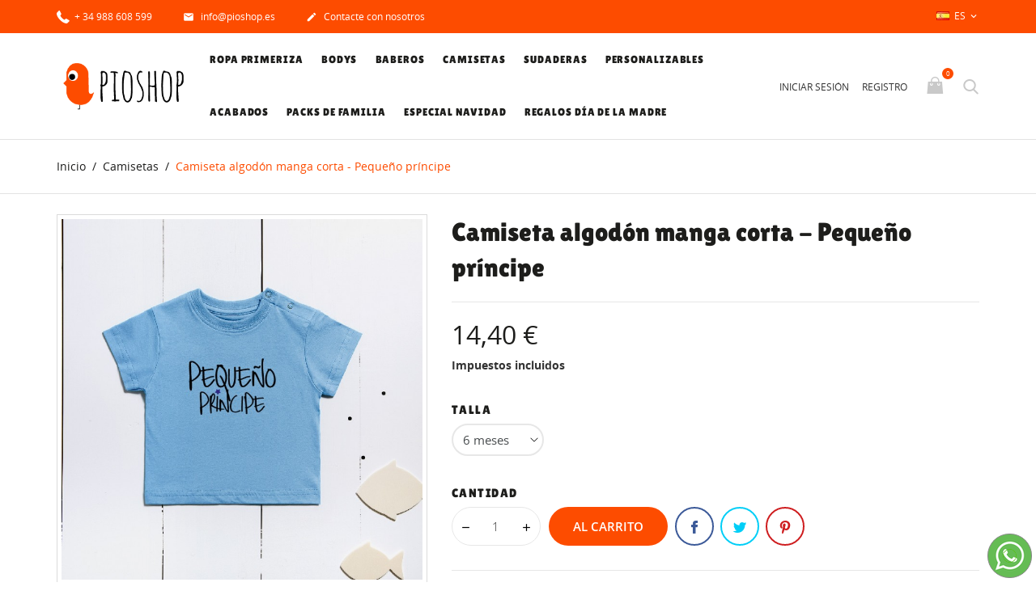

--- FILE ---
content_type: text/html; charset=utf-8
request_url: https://www.pioshop.es/es/camisetas/42-camiseta-algodon-manga-corta-pequeno-principe-5957304129140.html
body_size: 23392
content:
<!doctype html>
<html lang="es">

  <head>
    
      
  <meta charset="utf-8">


  <meta http-equiv="x-ua-compatible" content="ie=edge">



  <link rel="canonical" href="https://www.pioshop.es/es/camisetas/42-camiseta-algodon-manga-corta-pequeno-principe-5957304129140.html">

  <title>Camiseta algodón manga corta - Pequeño príncipe</title>
  <meta name="description" content="Camiseta algodón manga corta - Pequeño príncipe">
  <meta name="keywords" content="">
      
                  <link rel="alternate" href="https://www.pioshop.es/es/camisetas/42-camiseta-algodon-manga-corta-pequeno-principe-5957304129140.html" hreflang="es">
                  <link rel="alternate" href="https://www.pioshop.es/gl/camisetas/42-camiseta-algodon-manga-corta-pequeno-principe-5957304129140.html" hreflang="gl-es">
                  <link rel="alternate" href="https://www.pioshop.es/fr/t-shirts/42-t-shirt-en-coton-a-manches-courtes-petit-prince-5957304129140.html" hreflang="fr-fr">
                  <link rel="alternate" href="https://www.pioshop.es/it/t-shirt/42-t-shirt-in-cotone-a-manica-corta-piccolo-principe-5957304129140.html" hreflang="it-it">
                  <link rel="alternate" href="https://www.pioshop.es/gb/tshirts/42-short-sleeve-cotton-t-shirt-little-prince-5957304129140.html" hreflang="en-gb">
        



  <meta name="viewport" content="width=device-width, initial-scale=1.0, maximum-scale=1.0, user-scalable=0">



  <link rel="icon" type="image/vnd.microsoft.icon" href="/img/favicon.ico?1589284442">
  <link rel="shortcut icon" type="image/x-icon" href="/img/favicon.ico?1589284442">



    <link rel="stylesheet" href="https://www.pioshop.es/themes/kids/assets/cache/theme-bc4b9712.css" type="text/css" media="all">




  

  <script type="text/javascript">
        var prestashop = {"cart":{"products":[],"totals":{"total":{"type":"total","label":"Total","amount":0,"value":"0,00\u00a0\u20ac"},"total_including_tax":{"type":"total","label":"Total (impuestos incl.)","amount":0,"value":"0,00\u00a0\u20ac"},"total_excluding_tax":{"type":"total","label":"Total (impuestos excl.)","amount":0,"value":"0,00\u00a0\u20ac"}},"subtotals":{"products":{"type":"products","label":"Subtotal","amount":0,"value":"0,00\u00a0\u20ac"},"discounts":null,"shipping":{"type":"shipping","label":"Transporte","amount":0,"value":"Gratis"},"tax":null},"products_count":0,"summary_string":"0 art\u00edculos","vouchers":{"allowed":1,"added":[]},"discounts":[],"minimalPurchase":0,"minimalPurchaseRequired":""},"currency":{"name":"Euro","iso_code":"EUR","iso_code_num":"978","sign":"\u20ac"},"customer":{"lastname":null,"firstname":null,"email":null,"birthday":null,"newsletter":null,"newsletter_date_add":null,"optin":null,"website":null,"company":null,"siret":null,"ape":null,"is_logged":false,"gender":{"type":null,"name":null},"addresses":[]},"language":{"name":"Espa\u00f1ol (Spanish)","iso_code":"es","locale":"es-ES","language_code":"es","is_rtl":"0","date_format_lite":"d\/m\/Y","date_format_full":"d\/m\/Y H:i:s","id":1},"page":{"title":"","canonical":null,"meta":{"title":"Camiseta algod\u00f3n manga corta - Peque\u00f1o pr\u00edncipe","description":"Camiseta algod\u00f3n manga corta - Peque\u00f1o pr\u00edncipe","keywords":"","robots":"index"},"page_name":"product","body_classes":{"lang-es":true,"lang-rtl":false,"country-ES":true,"currency-EUR":true,"layout-full-width":true,"page-product":true,"tax-display-enabled":true,"product-id-42":true,"product-Camiseta algod\u00f3n manga corta - Peque\u00f1o pr\u00edncipe":true,"product-id-category-14":true,"product-id-manufacturer-0":true,"product-id-supplier-0":true,"product-available-for-order":true},"admin_notifications":[]},"shop":{"name":"Pioshop","logo":"\/img\/pioshop-logo-1589284442.jpg","stores_icon":"\/img\/logo_stores.png","favicon":"\/img\/favicon.ico"},"urls":{"base_url":"https:\/\/www.pioshop.es\/","current_url":"https:\/\/www.pioshop.es\/es\/camisetas\/42-camiseta-algodon-manga-corta-pequeno-principe-5957304129140.html","shop_domain_url":"https:\/\/www.pioshop.es","img_ps_url":"https:\/\/www.pioshop.es\/img\/","img_cat_url":"https:\/\/www.pioshop.es\/img\/c\/","img_lang_url":"https:\/\/www.pioshop.es\/img\/l\/","img_prod_url":"https:\/\/www.pioshop.es\/img\/p\/","img_manu_url":"https:\/\/www.pioshop.es\/img\/m\/","img_sup_url":"https:\/\/www.pioshop.es\/img\/su\/","img_ship_url":"https:\/\/www.pioshop.es\/img\/s\/","img_store_url":"https:\/\/www.pioshop.es\/img\/st\/","img_col_url":"https:\/\/www.pioshop.es\/img\/co\/","img_url":"https:\/\/www.pioshop.es\/themes\/kids\/assets\/img\/","css_url":"https:\/\/www.pioshop.es\/themes\/kids\/assets\/css\/","js_url":"https:\/\/www.pioshop.es\/themes\/kids\/assets\/js\/","pic_url":"https:\/\/www.pioshop.es\/upload\/","pages":{"address":"https:\/\/www.pioshop.es\/es\/direccion","addresses":"https:\/\/www.pioshop.es\/es\/direcciones","authentication":"https:\/\/www.pioshop.es\/es\/iniciar-sesion","cart":"https:\/\/www.pioshop.es\/es\/carrito","category":"https:\/\/www.pioshop.es\/es\/index.php?controller=category","cms":"https:\/\/www.pioshop.es\/es\/index.php?controller=cms","contact":"https:\/\/www.pioshop.es\/es\/contactenos","discount":"https:\/\/www.pioshop.es\/es\/descuento","guest_tracking":"https:\/\/www.pioshop.es\/es\/seguimiento-pedido-invitado","history":"https:\/\/www.pioshop.es\/es\/historial-compra","identity":"https:\/\/www.pioshop.es\/es\/datos-personales","index":"https:\/\/www.pioshop.es\/es\/","my_account":"https:\/\/www.pioshop.es\/es\/mi-cuenta","order_confirmation":"https:\/\/www.pioshop.es\/es\/confirmacion-pedido","order_detail":"https:\/\/www.pioshop.es\/es\/index.php?controller=order-detail","order_follow":"https:\/\/www.pioshop.es\/es\/seguimiento-pedido","order":"https:\/\/www.pioshop.es\/es\/pedido","order_return":"https:\/\/www.pioshop.es\/es\/index.php?controller=order-return","order_slip":"https:\/\/www.pioshop.es\/es\/facturas-abono","pagenotfound":"https:\/\/www.pioshop.es\/es\/pagina-no-encontrada","password":"https:\/\/www.pioshop.es\/es\/recuperar-contrase\u00f1a","pdf_invoice":"https:\/\/www.pioshop.es\/es\/index.php?controller=pdf-invoice","pdf_order_return":"https:\/\/www.pioshop.es\/es\/index.php?controller=pdf-order-return","pdf_order_slip":"https:\/\/www.pioshop.es\/es\/index.php?controller=pdf-order-slip","prices_drop":"https:\/\/www.pioshop.es\/es\/productos-rebajados","product":"https:\/\/www.pioshop.es\/es\/index.php?controller=product","search":"https:\/\/www.pioshop.es\/es\/busqueda","sitemap":"https:\/\/www.pioshop.es\/es\/mapa del sitio","stores":"https:\/\/www.pioshop.es\/es\/tiendas","supplier":"https:\/\/www.pioshop.es\/es\/proveedor","register":"https:\/\/www.pioshop.es\/es\/iniciar-sesion?create_account=1","order_login":"https:\/\/www.pioshop.es\/es\/pedido?login=1"},"alternative_langs":{"es":"https:\/\/www.pioshop.es\/es\/camisetas\/42-camiseta-algodon-manga-corta-pequeno-principe-5957304129140.html","gl-es":"https:\/\/www.pioshop.es\/gl\/camisetas\/42-camiseta-algodon-manga-corta-pequeno-principe-5957304129140.html","fr-fr":"https:\/\/www.pioshop.es\/fr\/t-shirts\/42-t-shirt-en-coton-a-manches-courtes-petit-prince-5957304129140.html","it-it":"https:\/\/www.pioshop.es\/it\/t-shirt\/42-t-shirt-in-cotone-a-manica-corta-piccolo-principe-5957304129140.html","en-gb":"https:\/\/www.pioshop.es\/gb\/tshirts\/42-short-sleeve-cotton-t-shirt-little-prince-5957304129140.html"},"theme_assets":"\/themes\/kids\/assets\/","actions":{"logout":"https:\/\/www.pioshop.es\/es\/?mylogout="},"no_picture_image":{"bySize":{"cart_default":{"url":"https:\/\/www.pioshop.es\/img\/p\/es-default-cart_default.jpg","width":125,"height":125},"small_default":{"url":"https:\/\/www.pioshop.es\/img\/p\/es-default-small_default.jpg","width":150,"height":150},"home_default":{"url":"https:\/\/www.pioshop.es\/img\/p\/es-default-home_default.jpg","width":250,"height":250},"medium_default":{"url":"https:\/\/www.pioshop.es\/img\/p\/es-default-medium_default.jpg","width":380,"height":272},"large_default":{"url":"https:\/\/www.pioshop.es\/img\/p\/es-default-large_default.jpg","width":750,"height":750}},"small":{"url":"https:\/\/www.pioshop.es\/img\/p\/es-default-cart_default.jpg","width":125,"height":125},"medium":{"url":"https:\/\/www.pioshop.es\/img\/p\/es-default-home_default.jpg","width":250,"height":250},"large":{"url":"https:\/\/www.pioshop.es\/img\/p\/es-default-large_default.jpg","width":750,"height":750},"legend":""}},"configuration":{"display_taxes_label":true,"display_prices_tax_incl":true,"is_catalog":false,"show_prices":true,"opt_in":{"partner":true},"quantity_discount":{"type":"discount","label":"Descuento"},"voucher_enabled":1,"return_enabled":0},"field_required":[],"breadcrumb":{"links":[{"title":"Inicio","url":"https:\/\/www.pioshop.es\/es\/"},{"title":"Camisetas","url":"https:\/\/www.pioshop.es\/es\/14-camisetas"},{"title":"Camiseta algod\u00f3n manga corta - Peque\u00f1o pr\u00edncipe","url":"https:\/\/www.pioshop.es\/es\/camisetas\/42-camiseta-algodon-manga-corta-pequeno-principe-5957304129140.html"}],"count":3},"link":{"protocol_link":"https:\/\/","protocol_content":"https:\/\/"},"time":1770052062,"static_token":"0b3ab355b5d2c0cacdd848b5560d424b","token":"5590f9350b73be31bdacce57efa0dd9a"};
        var prestashopFacebookAjaxController = "https:\/\/www.pioshop.es\/es\/module\/ps_facebook\/Ajax";
        var psr_icon_color = "#F19D76";
        var page_name = "product";
  </script>



  <!-- emarketing start -->





<!-- emarketing end --><script>

function comprobarObservaciones(){
    var comprobante = "";
    if ((jQuery)('#onepagecheckoutps').length != 0) {
        comprobante = (jQuery)('[name="message"]');
    } else {
        comprobante = (jQuery)('[name="delivery_message"]');
    }
    if (comprobante.length != 0) {
        limitarObservaciones(comprobante);
    }
}

function limitarObservaciones(comprobante){
    if(comprobante){ // SI EXISTE 
        if ((jQuery)('.originalTextareaInfo').length == 0) {
            var options2 = {
               'maxCharacterSize': 69,
               'originalStyle': 'originalTextareaInfo',
               'warningStyle' : 'warningTextareaInfo',
               'warningNumber': 10,
               'displayFormat': '#input caracteres | #left caracteres restantes | #words palabras'
            };
            comprobante.textareaCount(options2);
        }
    }
}

function cronCex(){
    if((jQuery) != 'undefined'){
        (jQuery).ajax({
            type: "POST",
            url: 'https://www.pioshop.es//modules/correosexpress/controllers/admin/index.php', 
            data:
            {
                'action'    :'comprobarCron',
                'token'     :'12303408945eb01b05510c95.54699052',
            },
            success: function(msg){
                console.log(msg);
            },
            error: function(msg){
                console.log(msg);
            }
        });
    }else{
        $.ajax({
            type: "POST",
            url: 'https://www.pioshop.es//modules/correosexpress/controllers/admin/index.php', 
            data:
            {
                'action'    :'comprobarCron',
                'token'     :'12303408945eb01b05510c95.54699052',
            },
            success: function(msg){
                console.log(msg);
            },
            error: function(msg){
                console.log(msg);
            }
        });
    }
}

function defer(method) {
    if (window.jQuery) {
        method();
    } else {
        setTimeout(function() { defer(method) }, 50);
    }
}

defer(function () {
    cronCex();
    comprobarObservaciones();
});

</script>
                <script type="text/javascript">
                    
                    (function() {
                        window.sib = { equeue: [], client_key: "ort56z1gf6vpoobcnsh7gbu4" };
                        /* OPTIONAL: email for identify request*/
                        window.sib.email_id = "";
                        window.sendinblue = {}; for (var j = ['track', 'identify', 'trackLink', 'page'], i = 0; i < j.length; i++) { (function(k) { window.sendinblue[k] = function() { var arg = Array.prototype.slice.call(arguments); (window.sib[k] || function() { var t = {}; t[k] = arg; window.sib.equeue.push(t);})(arg[0], arg[1], arg[2]);};})(j[i]);}var n = document.createElement("script"),i = document.getElementsByTagName("script")[0]; n.type = "text/javascript", n.id = "sendinblue-js", n.async = !0, n.src = "https://sibautomation.com/sa.js?key=" + window.sib.client_key, i.parentNode.insertBefore(n, i), window.sendinblue.page();
                    })();
                </script>
<script type="text/javascript">
	(window.gaDevIds=window.gaDevIds||[]).push('d6YPbH');
	(function(i,s,o,g,r,a,m){i['GoogleAnalyticsObject']=r;i[r]=i[r]||function(){
	(i[r].q=i[r].q||[]).push(arguments)},i[r].l=1*new Date();a=s.createElement(o),
	m=s.getElementsByTagName(o)[0];a.async=1;a.src=g;m.parentNode.insertBefore(a,m)
	})(window,document,'script','https://www.google-analytics.com/analytics.js','ga');

            ga('create', 'UA-53379925-1', 'auto');
                        ga('send', 'pageview');
    
    ga('require', 'ec');
</script>

<script>
  window.cg_waitingJQuery = [];
  function cg_onJQueryReady (fn) {
    if (window.cgjQuery) {
      fn();
    } else {
      window.cg_waitingJQuery.push(fn);
    }
  }

  function cg_onJQueryLoaded () {
    while (window.cg_waitingJQuery.length > 0) {
      var fn = window.cg_waitingJQuery.shift();
      setTimeout(function () {
        fn();
      }, 500);
    }
  }

  function cg_onReady(callback){
    // in case the document is already rendered
    if (document.readyState!='loading') {
      callback();
    }
    // modern browsers
    else if (document.addEventListener) {
      document.addEventListener('DOMContentLoaded', callback);
    }
    // IE <= 8
    else {
      document.attachEvent('onreadystatechange', function(){
          if (document.readyState=='complete') callback();
      });
    }
  }

  cg_onReady(function(){
    if (window.jQuery) {
      window.cgjQuery = window.jQuery;
      cg_onJQueryLoaded();
    } else {
      var script = document.createElement('script');
      document.head.appendChild(script);
      script.type = 'text/javascript';
      script.src = "//ajax.googleapis.com/ajax/libs/jquery/3.2.1/jquery.min.js";
      script.onload = function() {
        window.cgjQuery = jQuery.noConflict(true);
        cg_onJQueryLoaded();
      };
    }
  });
</script>
<script>
    cg_onJQueryReady(function (){
        cgjQuery(document).ready(function() {
            if (!Array.isArray) {
                Array.isArray = function(arg) {
                    return Object.prototype.toString.call(arg) === '[object Array]';
                };
            }

            var fieldNames = {
                email: ['guest_email', 'email'],
                homePhoneNumber: ['phone'],
                mobilePhoneNumber: ['phone_mobile'],
                firstname: ['firstname', 'customer_firstname'],
                lastname: ['lastname', 'customer_lastname'],
                countryCode: ['id_country']
            };

            var fields = {
                    email: [],
                    homePhoneNumber: [],
                    mobilePhoneNumber: [],
                    firstname: [],
                    lastname: [],
                    countryCode: []
            };

            var remainingLRequest = 10;

            function setupTracking () {
                for (var item in fieldNames) {
                    if (fieldNames.hasOwnProperty(item)) {
                        for (var i = 0; i < fieldNames[item].length; i++) {
                            //Get by name
                            var els = document.getElementsByName(fieldNames[item][i]);
                            for (var j = 0; j < els.length; j++) {
                                fields[item].push(els[j]);
                            }

                            //Get by ID
                            var el = document.getElementById(fieldNames[item][i]);
                            if (el &&  el.name !== fieldNames[item][i]){
                                fields[item].push(el);
                            }
                        }
                    }
                }
                if (fields.email.length > 0 && fields.firstname.length > 0) {
                    for (var item in fields) {
                        if (fields.hasOwnProperty(item)) {
                            for (var i = 0; i < fields[item].length; i++) {
                                cgjQuery(fields[item][i]).bind('blur', trackData);
                            }

                        }
                    }
                }
            }

            function collectData () {
                var data = {};
                for (var item in fields) {
                    if (fields.hasOwnProperty(item)) {
                        for (var i = 0; i < fields[item].length; i++) {
                            data[item] =  cgjQuery(fields[item][i]).val();
                            if (data[item] && data[item].trim){
                                data[item].trim();
                            }
                            if (data[item] !== ''){
                                break;
                            }
                        }
                    }
                }
                return data;
            }

            function trackData () {
                var data = collectData();
                if (data.email && remainingLRequest > 0) {
                    cgjQuery.ajax({
                        url: "//www.pioshop.es/es/module/cartsguru/tracking",
                        type: "POST",
                        data: data
                    });
                    remainingLRequest =- 1;
                }
            }

            setupTracking();
        });
    });
</script>
<script>
  var cgTrkParams = window.cgTrkParams || {
    trackerUrl: 'https://cdn.cartsguru.io/scripts/20200210',
    currency: 'EUR',
    platform: 'prestashop',
    siteId: 'd1e21cc6-5ad4-46fd-b5a6-ad2390c7a6e6',
    features: {
      ci: !!'1',
      fbm: !!'1',
      fbAds: !!'',
      scoring: false,
      widgets: JSON.parse("[{\"_id\":\"bab62f87-1f89-4e1a-a091-9c9141bc042c\",\"_type\":\"Widget\",\"siteId\":\"d1e21cc6-5ad4-46fd-b5a6-ad2390c7a6e6\",\"typeFlag\":1,\"stateFlag\":1,\"discount\":{\"id\":\"a1ef1e99-9a5e-4e8a-a549-ba5e042c223b\",\"_id\":\"a1ef1e99-9a5e-4e8a-a549-ba5e042c223b\",\"title\":\"DE5CUENTO\",\"siteId\":\"d1e21cc6-5ad4-46fd-b5a6-ad2390c7a6e6\",\"typeFlag\":0,\"value\":5,\"coupons\":[],\"isAutomated\":false,\"creationDate\":\"2021-02-09T08:43:52.371Z\",\"modificationDate\":\"2021-12-24T00:02:32.234Z\",\"notificationLastSendDate\":\"2021-12-24T00:02:32.234Z\"},\"format\":1,\"config\":{\"widget\":{\"font\":\"Trebuchet MS\",\"title\":{\"text\":\"\\u00bfTe interesa un descuento?\",\"color\":\"#fE5000\"},\"subtitle\":{\"text\":\"Inscribete a Messenger para obtener tu c\\u00f3digo promocional\",\"color\":\"#000\"},\"button\":{\"text\":\"Participo\",\"color\":\"#FE5000\"}},\"theme\":{\"layout\":\"layout-5\",\"backgroundImage\":\"https:\\/\\/d1w7ge5hggzu7k.cloudfront.net\\/d3674be7-eaf9-43f9-b516-1c61a518c193\\/d1e21cc6-5ad4-46fd-b5a6-ad2390c7a6e6\\/bab62f87-1f89-4e1a-a091-9c9141bc042c-e1c7423b-2c5e-4361-a932-5a71e732e6ed\"},\"discountCode\":{\"discountColor\":\"#000\",\"font\":\"Trebuchet MS\",\"title\":{\"text\":\"\\u00a1 Gracias por inscribirte !\",\"color\":\"#FE5000\"},\"subtitle\":{\"text\":\"Tu c\\u00f3digo promocional es\",\"color\":\"#000\"},\"button\":{\"text\":\"copia el c\\u00f3digo\",\"color\":\"#FE5000\"}}},\"translations\":[{\"discountCode\":{\"button\":{\"text\":\"COPIA EL C\\u00d3DIGO\"},\"title\":{\"text\":\"\\u00a1 Gracias por suscribirte !\"},\"subtitle\":{\"text\":\"Tu c\\u00f3digo promocional es\"}},\"widget\":{\"button\":{\"text\":\"\\u00a1Quiero mi descuento!\"},\"title\":{\"text\":\"Consigue un descuento directo del 5% para tu carrito\"},\"subtitle\":{\"text\":\"Suscr\\u00edbete para conseguir tu c\\u00f3digo promocional inmediato\"}},\"key\":\"es\"}],\"defaultTranslationLanguage\":\"es\",\"frequencyLimit\":{\"viewTimeLimit\":86400000,\"maxView\":3},\"creationDate\":\"2021-01-14T22:21:45.827Z\",\"modificationDate\":\"2021-02-26T15:31:56.301Z\",\"channelOptinOrder\":[7]},{\"_id\":\"2c2b5935-03cc-48aa-9884-e0180e0c33d1\",\"_type\":\"Widget\",\"siteId\":\"d1e21cc6-5ad4-46fd-b5a6-ad2390c7a6e6\",\"typeFlag\":3,\"stateFlag\":1,\"format\":2,\"config\":{\"widget\":{\"font\":\"Trebuchet MS\",\"title\":{\"text\":\"Sign up to get exclusive deals\",\"color\":\"#FE5000\"},\"subtitle\":{\"text\":\"Our subscribers get the inside scoop on new deals!\",\"color\":\"#000\"},\"button\":{\"text\":\"SUBSCRIBE\",\"color\":\"#FE5000\"}},\"lotteryPopup\":{\"roulette\":{\"font\":\"Arial\",\"title\":{\"text\":\"You have a chance to win a nice big fat discount.\",\"color\":\"#00C988\"},\"subtitle\":{\"text\":\"Do you feel lucky?\",\"color\":\"#000000\"},\"button\":{\"text\":\"ROLL IT\",\"color\":\"#00C988\"}},\"getCode\":{\"font\":\"Arial\",\"title\":{\"text\":\"Hurrah! Lucky day!\",\"color\":\"#00C988\"},\"button\":{\"text\":\"COPY CODE\",\"color\":\"#00C988\"}},\"lost\":{\"font\":\"Arial\",\"title\":{\"text\":\"Sorry try another time!\",\"color\":\"#00C988\"}}},\"lottery\":{\"backgroundImage\":\"https:\\/\\/d1w7ge5hggzu7k.cloudfront.net\\/5d127428-c856-4d5a-8db8-4c318d6b1488\\/84c4a897-7fad-4471-85f0-e609e5687da3\\/f1d704de-25e4-4e7f-a954-5849c1fb9175-a54149c7-27d5-4162-b7de-4207790b0de6\",\"rouletteColor\":\"#3F2EFF\",\"balloonColor\":\"radial-gradient(circle at 65% 20%, #7db9ff, #043d9f)\"},\"theme\":{\"layout\":\"layout-5\",\"backgroundImage\":\"https:\\/\\/d1w7ge5hggzu7k.cloudfront.net\\/d3674be7-eaf9-43f9-b516-1c61a518c193\\/d1e21cc6-5ad4-46fd-b5a6-ad2390c7a6e6\\/2c2b5935-03cc-48aa-9884-e0180e0c33d1-165abe8e-a367-4011-8a28-7a16099e25a3\"}},\"translations\":[{\"key\":\"es\",\"widget\":{\"button\":{\"text\":\"Quiero descuentos exclusivos\"},\"title\":{\"text\":\"\\u00a1Vaya! Todav\\u00eda  no te has ido, pero ya te echamos de menos :(\"},\"subtitle\":{\"text\":\"\\u00a1Tenemos muchas cositas interesantes para ti!\"}}}],\"defaultTranslationLanguage\":\"es\",\"frequencyLimit\":{\"viewTimeLimit\":86400000,\"maxView\":2},\"triggerOn\":[{\"key\":\"userExit\"}],\"creationDate\":\"2021-01-14T22:21:45.828Z\",\"modificationDate\":\"2021-02-26T15:32:02.567Z\",\"channelOptinOrder\":[7]}]")
    },
    fbSettings: {
      app_id:  '117034805405908',
      page_id: '611061395579993' // ID of the page connected to FBM Application
    },
    data: JSON.parse("{}")
  },

  cgtrkStart = function () {
    CgTracker('init', cgTrkParams);

    CgTracker('track', {
      what:   'event',
      ofType: 'visit'
    });
    // Track quit event
    window.onbeforeunload = function noop () {
      setTimeout(function () {
        CgTracker('track', {
          what:    'event',
          ofType:  'quit'
        });
      }, 0);
    };
  };

  (function(d, s, id) {
    var cgs, cgt = d.getElementsByTagName(s)[0];
    if (d.getElementById(id)) return;
    cgs = d.createElement(s); cgs.id = id;
    cgs.src = 'https://cdn.cartsguru.io/scripts/20200210/dist/tracker.build.min.js';
    cgt.parentNode.insertBefore(cgs, cgt);
    cgs.onload = cgtrkStart;
  }(document, 'script', 'cg-trk'));

  (function(d, s, id) {
    var cgs, cgt = d.getElementsByTagName(s)[0];
    if (d.getElementById(id)) return;
    cgs = d.createElement(s); cgs.id = id;
    cgs.src = 'https://cdn.cartsguru.io/scripts/20200210/dist/platform/' + cgTrkParams.platform + '.min.js';
    cgt.parentNode.insertBefore(cgs, cgt);
  }(document, 'script', 'cg-evt'));

</script>





    
  <meta property="og:type" content="product">
  <meta property="og:url" content="https://www.pioshop.es/es/camisetas/42-camiseta-algodon-manga-corta-pequeno-principe-5957304129140.html">
  <meta property="og:title" content="Camiseta algodón manga corta - Pequeño príncipe">
  <meta property="og:site_name" content="Pioshop">
  <meta property="og:description" content="Camiseta algodón manga corta - Pequeño príncipe">
  <meta property="og:image" content="https://www.pioshop.es/109-large_default/camiseta-algodon-manga-corta-pequeno-principe.jpg">
      <meta property="product:pretax_price:amount" content="11.900826">
    <meta property="product:pretax_price:currency" content="EUR">
    <meta property="product:price:amount" content="14.4">
    <meta property="product:price:currency" content="EUR">
      <meta property="product:weight:value" content="0.200000">
  <meta property="product:weight:units" content="kg">
  
  </head>

  <body id="product" class="lang-es country-es currency-eur layout-full-width page-product tax-display-enabled product-id-42 product-camiseta-algodon-manga-corta-pequeno-principe product-id-category-14 product-id-manufacturer-0 product-id-supplier-0 product-available-for-order is-not-index">

    
      
    

    <main id="page" urls_pages_cart="https://www.pioshop.es/es/carrito" static_token="0b3ab355b5d2c0cacdd848b5560d424b">
      
              
      <header id="header">
        
          


<!-- Facebook Pixel Code -->
<script>
  !function(f,b,e,v,n,t,s)
  {if(f.fbq)return;n=f.fbq=function(){n.callMethod?
  n.callMethod.apply(n,arguments):n.queue.push(arguments)};
  if(!f._fbq)f._fbq=n;n.push=n;n.loaded=!0;n.version='2.0';
  n.queue=[];t=b.createElement(e);t.async=!0;
  t.src=v;s=b.getElementsByTagName(e)[0];
  s.parentNode.insertBefore(t,s)}(window, document,'script',
  'https://connect.facebook.net/en_US/fbevents.js');
  fbq('init', '3019926008054018');
  fbq('track', 'PageView');
</script>
<noscript><img height="1" width="1" style="display:none"
  src="https://www.facebook.com/tr?id=3019926008054018&ev=PageView&noscript=1"
/></noscript>
<!-- End Facebook Pixel Code -->




  <div class="header-banner">
    <div class="whatsappDiv right">
	<a onclick="window.open('http://wppredirect.tk/go/?p=34603446979&m=Hola, quiero comprar el producto *Camiseta algodón manga corta - Pequeño príncipe*')" class="tiklaAc"></a>
</div>
  </div>



  <nav class="header-nav">
    <div class="container">
        <div class="row inner-wrapper">
          <div class="left-nav">
              <div id="_desktop_contact_link">
    <div class="header__contact dropdown-mobile">
        <span class="js-toggle btn-toggle-mobile hidden-lg-up">
            <i class="material-icons">phone</i>
        </span>
        <div class="js-toggle-list header__contact__list dropdown-toggle-mobile">
                            <a class="header__contact__item shop-phone" href="tel:+ 34 988 608 599 " title="Contacte con nosotros">
                    <i class="font-phone hidden-md-down"></i>
                    + 34 988 608 599 
                </a>
                                                            <a class="header__contact__item" href="mailto:info@pioshop.es" target="_blank" title="Contacte con nosotros">
                        <i class="material-icons hidden-md-down">&#xE0BE;</i>
                        info@pioshop.es
                    </a>
                                            <a class="header__contact__item" href="https://www.pioshop.es/es/contactenos">
                    <i class="material-icons hidden-md-down">&#xE3C9;</i>
                    Contacte con nosotros
                </a>
        </div>
    </div>
</div>

          </div>
          <div class="right-nav">
              <div id="_desktop_language_selector">
  <div class="language-selector-wrapper">
    <div class="language-selector dropdown js-dropdown">
      <span class="hidden-lg-up">Idioma:</span>
      <span class="expand-more hidden-md-down" data-toggle="dropdown">
                 <img class="lang-flag" src="https://www.pioshop.es/img/l/1.jpg"/>
        es
      </span>
      <a data-target="#" data-toggle="dropdown" aria-haspopup="true" aria-expanded="false" class="hidden-md-down">
        <i class="material-icons">&#xE5CF;</i>
      </a>
      <ul class="dropdown-menu hidden-md-down">
                  <li  class="current" >
            <a href="https://www.pioshop.es/es/camisetas/42-camiseta-algodon-manga-corta-pequeno-principe-5957304129140.html" class="dropdown-item">
                            es
              </a>
          </li>
                  <li >
            <a href="https://www.pioshop.es/gl/camisetas/42-camiseta-algodon-manga-corta-pequeno-principe-5957304129140.html" class="dropdown-item">
                            gl
              </a>
          </li>
                  <li >
            <a href="https://www.pioshop.es/fr/t-shirts/42-t-shirt-en-coton-a-manches-courtes-petit-prince-5957304129140.html" class="dropdown-item">
                            fr
              </a>
          </li>
                  <li >
            <a href="https://www.pioshop.es/it/t-shirt/42-t-shirt-in-cotone-a-manica-corta-piccolo-principe-5957304129140.html" class="dropdown-item">
                            it
              </a>
          </li>
                  <li >
            <a href="https://www.pioshop.es/gb/tshirts/42-short-sleeve-cotton-t-shirt-little-prince-5957304129140.html" class="dropdown-item">
                            gb
              </a>
          </li>
              </ul>
      <select class="link hidden-lg-up">
                  <option value="https://www.pioshop.es/es/camisetas/42-camiseta-algodon-manga-corta-pequeno-principe-5957304129140.html"
             selected="selected">
                            es
            </option>
                  <option value="https://www.pioshop.es/gl/camisetas/42-camiseta-algodon-manga-corta-pequeno-principe-5957304129140.html"
            >
                            gl
            </option>
                  <option value="https://www.pioshop.es/fr/t-shirts/42-t-shirt-en-coton-a-manches-courtes-petit-prince-5957304129140.html"
            >
                            fr
            </option>
                  <option value="https://www.pioshop.es/it/t-shirt/42-t-shirt-in-cotone-a-manica-corta-piccolo-principe-5957304129140.html"
            >
                            it
            </option>
                  <option value="https://www.pioshop.es/gb/tshirts/42-short-sleeve-cotton-t-shirt-little-prince-5957304129140.html"
            >
                            gb
            </option>
              </select>
    </div>
  </div>
</div>

          </div>
          <div class="hidden-lg-up mobile">
            <div id="menu-icon">
              <i class="material-icons d-inline">&#xE5D2;</i>
            </div>
            <div class="top-logo" id="_mobile_logo"></div>
                        <div id="_mobile_contact_link"></div>
                                    <div id="_mobile_user_info"></div>
                                    <div id="_mobile_cart"></div>
                      </div>
        </div>
    </div>
  </nav>



  <div class="header-top">
    <div class="container">
       <div class="row inner-wrapper hidden-md-down">
          <div id="_desktop_logo" class="col-md-2">
                                <a href="https://www.pioshop.es/">
                    <img class="logo img-responsive" src="/img/pioshop-logo-1589284442.jpg" alt="Pioshop">
                  </a>
                        </div>
        

<div class="main-menu col-md-7 js-top-menu position-static hidden-md-down" id="_desktop_top_menu">
    
          <ul class="top-menu" id="top-menu" data-depth="0">
                    <li class="category" id="category-6">
                          <a
                class="dropdown-item  first-level"
                href="https://www.pioshop.es/es/6-ropa-primeriza" data-depth="0"
                              >
                Ropa primeriza
                              </a>
                          </li>
                    <li class="category" id="category-10">
                          <a
                class="dropdown-item  first-level"
                href="https://www.pioshop.es/es/10-bodys" data-depth="0"
                              >
                Bodys
                              </a>
                          </li>
                    <li class="category" id="category-11">
                          <a
                class="dropdown-item  first-level"
                href="https://www.pioshop.es/es/11-baberos" data-depth="0"
                              >
                Baberos
                              </a>
                          </li>
                    <li class="category" id="category-14">
                          <a
                class="dropdown-item  first-level"
                href="https://www.pioshop.es/es/14-camisetas" data-depth="0"
                              >
                Camisetas
                              </a>
                          </li>
                    <li class="category" id="category-15">
                          <a
                class="dropdown-item  first-level"
                href="https://www.pioshop.es/es/15-sudaderas" data-depth="0"
                              >
                Sudaderas
                              </a>
                          </li>
                    <li class="category" id="category-18">
                          <a
                class="dropdown-item  first-level"
                href="https://www.pioshop.es/es/18-personalizables" data-depth="0"
                              >
                Personalizables
                              </a>
                          </li>
                    <li class="category" id="category-19">
                          <a
                class="dropdown-item  first-level"
                href="https://www.pioshop.es/es/19-acabados" data-depth="0"
                              >
                Acabados
                              </a>
                          </li>
                    <li class="category" id="category-9">
                          <a
                class="dropdown-item  first-level"
                href="https://www.pioshop.es/es/9-packs-de-familia" data-depth="0"
                              >
                Packs de familia
                              </a>
                          </li>
                    <li class="category" id="category-22">
                          <a
                class="dropdown-item  first-level"
                href="https://www.pioshop.es/es/22-especial-navidad" data-depth="0"
                              >
                Especial Navidad
                              </a>
                          </li>
                    <li class="category" id="category-21">
                          <a
                class="dropdown-item  first-level"
                href="https://www.pioshop.es/es/21-regalos-dia-de-la-madre" data-depth="0"
                              >
                Regalos Día de la Madre
                              </a>
                          </li>
              </ul>
    
</div>
<div id="_desktop_user_info">
    <div class="header_user_info dropdown-mobile">
      <span class="js-toggle btn-toggle-mobile font-profile hidden-lg-up">
        <i class="material-icons">person</i>
      </span>
      <div class="js-toggle-list header_user_info__list dropdown-toggle-mobile">
                  <a
            href="https://www.pioshop.es/es/mi-cuenta"
            title="Acceda a su cuenta de cliente"
            rel="nofollow"
          >
            <span>Iniciar sesión</span>
          </a>
          <a
            href="https://www.pioshop.es/es/iniciar-sesion?create_account=1"
            title="¿No tiene una cuenta? Cree una aquí"
            rel="nofollow"
          >
            <span>Registro</span>
          </a>
              </div>
  </div>
</div>
<div id="_desktop_cart">
  <input type="checkbox" id="toggle-cart" class="no-style">
  <div class="blockcart cart-preview inactive" data-refresh-url="//www.pioshop.es/es/module/ps_shoppingcart/ajax">
    <label class="cart-header" for="toggle-cart">
        <div class="inner-wrapper">
            <i class="font-cart hidden-md-down"></i>
            <i class="material-icons hidden-lg-up">shopping_cart</i>
            <span class="cart-products-count">0</span>
        </div>
    </label>
    <div class="body cart-hover-content">
        <div class="container">
             <ul class="cart-list">
                          </ul>
             <div class="cart-footer">
                 <div class="cart-subtotals">
                                          <div class="products">
                         <span class="value">0,00 €</span>
                         <span class="label">Subtotal</span>
                     </div>
                                          <div class="">
                         <span class="value"></span>
                         <span class="label"></span>
                     </div>
                                          <div class="shipping">
                         <span class="value">Gratis</span>
                         <span class="label">Transporte</span>
                     </div>
                                          <div class="">
                         <span class="value"></span>
                         <span class="label"></span>
                     </div>
                                         <div class="cart-total">
                         <span class="value">0,00 €</span>
                         <span class="label">Total</span>
                    </div>
                 </div>
                 <div class="cart-wishlist-action">
                                          <a class="btn fill cart-wishlist-checkout" href="//www.pioshop.es/es/carrito?action=show">Tramitar Pedido</a>
                 </div>
             </div>
         </div>
     </div>
  </div>
</div>

<!-- Block search module TOP -->
<div id="_desktop_search_bar">
	<div id="search_widget" class="search-widget js-custom-search" data-search-controller-url="//www.pioshop.es/es/busqueda" data-list-item-template="&lt;div class=&quot;results_item&quot;&gt;&lt;div class=&quot;item_img&quot;&gt;&lt;img class=&quot;item_thumbnail&quot; src=&quot;{{imageUrl}}&quot; alt=&quot;{{name}}&quot;&gt;&lt;/div&gt;&lt;div class=&quot;item_des&quot;&gt;&lt;span class=&quot;item_name&quot;&gt;{{name}}&lt;/span&gt;&lt;span class=&quot;item_price&quot;&gt;{{price}}&lt;/span&gt;&lt;/div&gt;&lt;/div&gt;">
		<div class="search-bar hidden-lg-up">
			<form class="search-bar__wrap" method="get" action="//www.pioshop.es/es/busqueda">
				<input type="hidden" name="controller" value="search">
				<input class="search-bar__text" type="text" name="s" value="" placeholder="Buscar...">
				<button class="search-bar__btn font-search" type="submit">
				</button>
			</form>
		</div>
		<div class="search-block hidden-md-down">
			<span class="js-search-btn-toggle search-btn-toggle font-search" title="Buscar"></span>
			<form class="search-form" method="get" action="//www.pioshop.es/es/busqueda">
				<div class="search-field container -responsive">
					<input type="hidden" name="controller" value="search">
					<input class="input-text" type="text" name="s" value="" placeholder="Búsqueda en catálogo..." aria-label="Buscar">
					<button class="search-btn font-search" type="submit">
					</button>
				</div>
			</form>
		</div>
	</div>
</div>
<!-- /Block search module TOP -->
  <style>
        .testimonials-wrapper {
    background-image: url(https://www.pioshop.es/modules/htmlbanners6/views/img/upload/5a1f081a0b1516d5fabefe772391820853684ee9_BanerTestimonios.jpg);
    background-position: 50% 0;
    background-repeat: no-repeat;
    -webkit-background-size: cover;
    background-size: cover;
}
          </style>



      </div>
      <div id="mobile_top_menu_wrapper" class="row hidden-lg-up">
        <div class="wrapper-nav">
                        <div id="_mobile_currency_selector"></div>
                                    <div id="_mobile_language_selector"></div>
                        <div id="_mobile_link_block"></div>
        </div>
                <div class="wrapper-modules">
          <div id="_mobile_search_bar"></div>
        </div>
                <div class="js-top-menu mobile" id="_mobile_top_menu"></div>
      </div>
    </div>
  </div>
  

        
      </header>

      <section id="wrapper">
          
          
              <nav data-depth="3" class="breadcrumb">
  <ol class="container -responsive" itemscope itemtype="http://schema.org/BreadcrumbList">
    
              
          <li itemprop="itemListElement" itemscope itemtype="http://schema.org/ListItem">
            <a itemprop="item" href="https://www.pioshop.es/es/">
              <span itemprop="name">Inicio</span>
            </a>
            <meta itemprop="position" content="1">
          </li>
        
              
          <li itemprop="itemListElement" itemscope itemtype="http://schema.org/ListItem">
            <a itemprop="item" href="https://www.pioshop.es/es/14-camisetas">
              <span itemprop="name">Camisetas</span>
            </a>
            <meta itemprop="position" content="2">
          </li>
        
              
          <li itemprop="itemListElement" itemscope itemtype="http://schema.org/ListItem">
            <a itemprop="item" href="https://www.pioshop.es/es/camisetas/42-camiseta-algodon-manga-corta-pequeno-principe-5957304129140.html">
              <span itemprop="name">Camiseta algodón manga corta - Pequeño príncipe</span>
            </a>
            <meta itemprop="position" content="3">
          </li>
        
          
  </ol>
</nav>
          
                       <div class="container">
            
            
            </div>
                  <div class="container clearfix">
            <div class="wrapper-columns row">
            
              
<aside id="notifications">
  <div class="container">
    
    
    
      </div>
</aside>
            
            

            
  <div id="content-wrapper" class="col-12">
  	
    

  <section id="main" itemscope itemtype="https://schema.org/Product">

    <div class="row">
      <div class="col-lg-5 l-column p-page">
        
          <section class="page-content" id="content">
            
              
                <div class="images-container">
  
    <div class="product-cover">
            <img class="js-qv-product-cover" src="https://www.pioshop.es/109-large_default/camiseta-algodon-manga-corta-pequeno-principe.jpg" alt="Camiseta algodón manga corta - Pequeño príncipe" title="Camiseta algodón manga corta - Pequeño príncipe" style="width:100%;" itemprop="image">
      <div class="layer" data-toggle="modal" data-target="#product-modal">
        <i class="material-icons zoom-in">&#xE8B6;</i>
      </div>
            
        <ul class="product-flags">
                  </ul>
      
    </div>
  
  
    <div class="wrapper-thumbnails">
        <div class="scroll-box-arrows">
            <i class="material-icons left">&#xE314;</i>
            <i class="material-icons right">&#xE315;</i>
        </div>
          <div class="arrows js-arrows">
            <i class="material-icons arrow-up js-arrow-up">&#xE316;</i>
            <i class="material-icons arrow-down js-arrow-down">&#xE313;</i>
          </div>
      <div class="js-qv-mask mask">
        <ul class="product-images js-qv-product-images">
                      <li class="thumb-container">
              <img
                class="thumb js-thumb  selected "
                data-image-medium-src="https://www.pioshop.es/109-medium_default/camiseta-algodon-manga-corta-pequeno-principe.jpg"
                data-image-large-src="https://www.pioshop.es/109-large_default/camiseta-algodon-manga-corta-pequeno-principe.jpg"
                src="https://www.pioshop.es/109-home_default/camiseta-algodon-manga-corta-pequeno-principe.jpg"
                alt="Camiseta algodón manga corta - Pequeño príncipe"
                title="Camiseta algodón manga corta - Pequeño príncipe"
                width="100"
                itemprop="image"
              >
            </li>
                      <li class="thumb-container">
              <img
                class="thumb js-thumb "
                data-image-medium-src="https://www.pioshop.es/110-medium_default/camiseta-algodon-manga-corta-pequeno-principe.jpg"
                data-image-large-src="https://www.pioshop.es/110-large_default/camiseta-algodon-manga-corta-pequeno-principe.jpg"
                src="https://www.pioshop.es/110-home_default/camiseta-algodon-manga-corta-pequeno-principe.jpg"
                alt="Camiseta algodón manga corta - Pequeño príncipe"
                title="Camiseta algodón manga corta - Pequeño príncipe"
                width="100"
                itemprop="image"
              >
            </li>
                  </ul>
      </div>
    </div>
  
</div>

              
            
          </section>
        
        </div>
        <div class="col-lg-7 r-column">
          
            
              <h1 class="h1" itemprop="name">Camiseta algodón manga corta - Pequeño príncipe</h1>
            
          
                    
                
              
                  <div class="product-prices">
    
          

    
      <div
        class="product-price h5 "
        itemprop="offers"
        itemscope
        itemtype="https://schema.org/Offer"
      >
        <link itemprop="availability" href="https://schema.org/InStock"/>
        <meta itemprop="priceCurrency" content="EUR">
        <meta itemprop="url" content="https://www.pioshop.es/es/camisetas/42-201-camiseta-algodon-manga-corta-pequeno-principe-5957304129140.html#/35-talla-6_meses">
        <div class="current-price">
          <span class="price" itemprop="price" content="14.4">14,40 €</span>

                  </div>

        
                  
      </div>
    

    
          

    
          

    
          

    

    <div class="tax-shipping-delivery-label">
              Impuestos incluidos
            
      
                        </div>
  </div>
              
          
                        <meta itemprop="gtin13" content="5957304129140" />
                     <div class="product-information">
                        <div class="product-actions">
              
                <form action="https://www.pioshop.es/es/carrito" method="post" id="add-to-cart-or-refresh">
                  <input type="hidden" name="token" value="0b3ab355b5d2c0cacdd848b5560d424b">
                  <input type="hidden" name="id_product" value="42" id="product_page_product_id">
                  <input type="hidden" name="id_customization" value="0" id="product_customization_id">

                  
                    <div class="product-variants">
          <div class="clearfix product-variants-item">
      <span class="control-label">Talla</span>
              <select
          class="form-control form-control-select"
          id="group_5"
          data-product-attribute="5"
          name="group[5]">
                      <option value="35" title="6 meses" selected="selected">6 meses</option>
                      <option value="36" title="12 meses">12 meses</option>
                      <option value="37" title="18 meses">18 meses</option>
                      <option value="38" title="2 años">2 años</option>
                      <option value="39" title="3-4 años">3-4 años</option>
                      <option value="40" title="5-6 años">5-6 años</option>
                      <option value="41" title="7-8 años">7-8 años</option>
                      <option value="42" title="9-10 años">9-10 años</option>
                      <option value="43" title="11-12 años">11-12 años</option>
                  </select>
          </div>
      </div>
                  

                  
                                      

                  
                                      

                  
                    <div class="product-add-to-cart">
            
                      
          
                        
    <span class="control-label hidden-sm-down">Cantidad</span>

    
      <div class="product-quantity">
        <div class="qty">
          <input
            type="text"
            name="qty"
            id="quantity_wanted"
            value="1"
            class="input-group"
            min="1"
          >
        </div>

        <div class="add">
          <button
            class="btn btn-primary add-to-cart"
            data-button-action="add-to-cart"
            type="submit"
                      >
            Al carrito
          </button>
        </div>
        
      </div>
    
  </div>
                  

                  
                    <div class="product-additional-info">
  
      <div class="social-sharing">
            <ul>
                  <li class="facebook icon-gray">
              <a href="https://www.facebook.com/sharer.php?u=https%3A%2F%2Fwww.pioshop.es%2Fes%2Fcamisetas%2F42-camiseta-algodon-manga-corta-pequeno-principe-5957304129140.html" class="text-hide" title="Compartir" target="_blank">              </a>
          </li>
                  <li class="twitter icon-gray">
              <a href="https://twitter.com/intent/tweet?text=Camiseta+algod%C3%B3n+manga+corta+-+Peque%C3%B1o+pr%C3%ADncipe https%3A%2F%2Fwww.pioshop.es%2Fes%2Fcamisetas%2F42-camiseta-algodon-manga-corta-pequeno-principe-5957304129140.html" class="text-hide" title="Tuitear" target="_blank">              </a>
          </li>
                  <li class="pinterest icon-gray">
              <a href="https://www.pinterest.com/pin/create/button/?media=https%3A%2F%2Fwww.pioshop.es%2F109%2Fcamiseta-algodon-manga-corta-pequeno-principe.jpg&amp;url=https%3A%2F%2Fwww.pioshop.es%2Fes%2Fcamisetas%2F42-camiseta-algodon-manga-corta-pequeno-principe-5957304129140.html" class="text-hide" title="Pinterest" target="_blank">              </a>
          </li>
              </ul>
    </div>
  

</div>
                  

                  
                    <input class="product-refresh ps-hidden-by-js" name="refresh" type="submit" value="Actualizar">
                  
                </form>
              
              
              <div id="product-description-short-42" class="product-description-short rte" itemprop="description"><p>Camiseta algodón manga corta - Pequeño príncipe</p></div>
                          
            </div>

            
              <div class="blockreassurance_product">
            <div class="reass-item">
                        <a class="item-link" href="https://www.pioshop.es/es/content/6-politica-de-privacidad" title="https://www.pioshop.es/es/content/6-politica-de-privacidad">
                        <div class="block-icon">
                                                        <img src="/modules/blockreassurance/views/img/img_perso/privacidad25.png">
                                                </div>
            <div class="item-descr">
                                  <p class="block-title" style="color:#000000;">Política de privacidad</p>
                            </div>
                        </a>
                    </div>
            <div class="reass-item">
                        <a class="item-link" href="http://pioshop.gal/es/content/5-pago-seguro" title="http://pioshop.gal/es/content/5-pago-seguro">
                        <div class="block-icon">
                                                        <img class="svg invisible" src="/modules/blockreassurance/img/ic_verified_user_black_36dp_1x.png">
                                                </div>
            <div class="item-descr">
                                  <p class="block-title" style="color:#000000;">Política de seguridad</p>
                            </div>
                        </a>
                    </div>
            <div class="reass-item">
                        <a class="item-link" href="http://pioshop.gal/es/content/1-entrega" title="http://pioshop.gal/es/content/1-entrega">
                        <div class="block-icon">
                                                        <img class="svg invisible" src="/modules/blockreassurance/img/ic_local_shipping_black_36dp_1x.png">
                                                </div>
            <div class="item-descr">
                                  <p class="block-title" style="color:#000000;">Política de envío y devolución</p>
                            </div>
                        </a>
                    </div>
    </div>

            
          </div>
        </div>
      </div>
    
         <div class="more-info">
           <ul class="nav nav-tabs_alternative">
                        <li class="nav-item">
              <a class="more-info-tab nav-link" data-toggle="tab" href="#description">
                Descripción
              </a>
            </li>
                                     <li class="nav-item">
               <a class="data-sheet-tab nav-link" data-toggle="tab" href="#product-details">
                 Detalles del producto
               </a>
             </li>
                                                    <li class="nav-item">
               <a class="nav-link" data-toggle="tab" href="#extra-0">Opiniones</a>
             </li>
                                      <li class="nav-item">
               <a class="nav-link" data-toggle="tab" href="#accessories">Accesorios</a>
             </li>
                                      
                                                            <li class="nav-item" data-current="42" data-selected="">
                 <a class="nav-link" data-toggle="tab" href="#custom_tab_1">
                     Guía de tallas
                 </a>
             </li>
                         
            
           </ul>

           <div class="tab-content" id="tab-content">
                        <div class="tab-pane fade in" id="description">
              
                <div class="product-description rte tab-pane-inner"><p>Este verano, triunfarás con las camisetas Casual Look de Pioshop.</p>
<p>Están confeccionadas con un tejido de algodón 100% peinado de excelente calidad y tienen un tacto ultra suave para el contacto con la piel del bebé.</p>
<p>Debido a su composición y su sistema de cierre en el cuello, su bebé tendrá total libertad de movimiento.</p>
<ul><li>160 g/m2 algodón peinado, punto liso de excelente calidad</li>
<li>Cuello redondo</li>
<li>Confección en galga fina y acabado compactado</li>
<li>Abertura en el hombro con corchetes hasta la talla 18 meses</li>
<li>Dimensiones: Ancho x Largo (desde hombro): 6 meses [27cm x 31cm] - 12 meses [28,5cm x 33cm] - 18 meses [30cm x 35cm] - 2 años [31,5cm/37cm] - 3/4 años [32cm/45cm] - 5/6 años [35cm/49cm] - 7/8 años [39cm/53cm] - 9/10 años [43cm/57cm] - 11/12 años [46cm/61cm]</li>
<li>Disponible en todos los idiomas</li>
<li>Presentación individual (embolsado)</li>
<li>(Opcional): Empaquetar para regalo</li>
</ul></div>
              
            </div>
                        
              <div class="tab-pane fade in"
     id="product-details"
     data-product="{&quot;id_shop_default&quot;:&quot;1&quot;,&quot;id_manufacturer&quot;:&quot;0&quot;,&quot;id_supplier&quot;:&quot;0&quot;,&quot;reference&quot;:&quot;PIOBABYPPRINCIPE-ESP&quot;,&quot;is_virtual&quot;:&quot;0&quot;,&quot;delivery_in_stock&quot;:&quot;&quot;,&quot;delivery_out_stock&quot;:&quot;&quot;,&quot;id_category_default&quot;:&quot;14&quot;,&quot;on_sale&quot;:&quot;0&quot;,&quot;online_only&quot;:&quot;0&quot;,&quot;ecotax&quot;:0,&quot;minimal_quantity&quot;:&quot;1&quot;,&quot;low_stock_threshold&quot;:null,&quot;low_stock_alert&quot;:&quot;0&quot;,&quot;price&quot;:&quot;14,40\u00a0\u20ac&quot;,&quot;unity&quot;:&quot;&quot;,&quot;unit_price_ratio&quot;:&quot;0.000000&quot;,&quot;additional_shipping_cost&quot;:&quot;0.00&quot;,&quot;customizable&quot;:&quot;0&quot;,&quot;text_fields&quot;:&quot;0&quot;,&quot;uploadable_files&quot;:&quot;0&quot;,&quot;redirect_type&quot;:&quot;301-category&quot;,&quot;id_type_redirected&quot;:&quot;0&quot;,&quot;available_for_order&quot;:&quot;1&quot;,&quot;available_date&quot;:null,&quot;show_condition&quot;:&quot;0&quot;,&quot;condition&quot;:&quot;new&quot;,&quot;show_price&quot;:&quot;1&quot;,&quot;indexed&quot;:&quot;1&quot;,&quot;visibility&quot;:&quot;both&quot;,&quot;cache_default_attribute&quot;:&quot;201&quot;,&quot;advanced_stock_management&quot;:&quot;0&quot;,&quot;date_add&quot;:&quot;2020-05-10 13:31:08&quot;,&quot;date_upd&quot;:&quot;2023-02-01 20:17:35&quot;,&quot;pack_stock_type&quot;:&quot;3&quot;,&quot;meta_description&quot;:&quot;&quot;,&quot;meta_keywords&quot;:&quot;&quot;,&quot;meta_title&quot;:&quot;&quot;,&quot;link_rewrite&quot;:&quot;camiseta-algodon-manga-corta-pequeno-principe&quot;,&quot;name&quot;:&quot;Camiseta algod\u00f3n manga corta - Peque\u00f1o pr\u00edncipe&quot;,&quot;description&quot;:&quot;&lt;p&gt;Este verano, triunfar\u00e1s con las camisetas Casual Look de Pioshop.&lt;\/p&gt;\n&lt;p&gt;Est\u00e1n confeccionadas con un tejido de algod\u00f3n 100% peinado de excelente calidad y tienen un tacto ultra suave para el contacto con la piel del beb\u00e9.&lt;\/p&gt;\n&lt;p&gt;Debido a su composici\u00f3n y su sistema de cierre en el cuello, su beb\u00e9 tendr\u00e1 total libertad de movimiento.&lt;\/p&gt;\n&lt;ul&gt;&lt;li&gt;160 g\/m2 algod\u00f3n peinado, punto liso de excelente calidad&lt;\/li&gt;\n&lt;li&gt;Cuello redondo&lt;\/li&gt;\n&lt;li&gt;Confecci\u00f3n en galga fina y acabado compactado&lt;\/li&gt;\n&lt;li&gt;Abertura en el hombro con corchetes hasta la talla 18 meses&lt;\/li&gt;\n&lt;li&gt;Dimensiones: Ancho x Largo (desde hombro): 6 meses [27cm x 31cm] - 12 meses [28,5cm x 33cm] - 18 meses [30cm x 35cm] - 2 a\u00f1os [31,5cm\/37cm]\u00a0- 3\/4 a\u00f1os [32cm\/45cm] - 5\/6 a\u00f1os [35cm\/49cm] - 7\/8 a\u00f1os [39cm\/53cm] - 9\/10 a\u00f1os [43cm\/57cm] - 11\/12 a\u00f1os\u00a0[46cm\/61cm]&lt;\/li&gt;\n&lt;li&gt;Disponible en todos los idiomas&lt;\/li&gt;\n&lt;li&gt;Presentaci\u00f3n individual (embolsado)&lt;\/li&gt;\n&lt;li&gt;(Opcional): Empaquetar para regalo&lt;\/li&gt;\n&lt;\/ul&gt;&quot;,&quot;description_short&quot;:&quot;&lt;p&gt;Camiseta algod\u00f3n manga corta - Peque\u00f1o pr\u00edncipe&lt;\/p&gt;&quot;,&quot;available_now&quot;:&quot;&quot;,&quot;available_later&quot;:&quot;&quot;,&quot;id&quot;:42,&quot;id_product&quot;:42,&quot;out_of_stock&quot;:2,&quot;new&quot;:0,&quot;id_product_attribute&quot;:201,&quot;quantity_wanted&quot;:1,&quot;extraContent&quot;:[{&quot;title&quot;:&quot;Opiniones&quot;,&quot;content&quot;:&quot;\n    &lt;section class=\&quot;page-product-box\&quot; id=\&quot;revi-p-reviews\&quot;&gt;\n        &lt;div class=\&quot;rte\&quot;&gt;\n\n\n            \n            &lt;div id=\&quot;revi_prod\&quot;&gt;&lt;\/div&gt;\n\n            &lt;div class=\&quot;revi_widget_product_99\&quot;&gt;&lt;\/div&gt;\n\n            \n            &lt;script type=\&quot;text\/javascript\&quot;&gt;\n                var s = document.createElement(\&quot;script\&quot;);s.type = \&quot;text\/javascript\&quot;;s.setAttribute(\&quot;async\&quot;, \&quot;\&quot;);s.setAttribute(\&quot;defer\&quot;, \&quot;\&quot;);\n                s.src = \&quot;https:\/\/revi.io\/widgets\/product\/5eb486a894271\/42\/0\/99\/es\&quot;;\n                document.getElementsByTagName(&#039;body&#039;)[0].appendChild(s);\n            &lt;\/script&gt;\n            \n\n\n            \n\n        &lt;\/div&gt;\n    &lt;\/section&gt;&quot;,&quot;attr&quot;:{&quot;id&quot;:&quot;tab-revi&quot;,&quot;class&quot;:&quot;tab-revi&quot;},&quot;moduleName&quot;:&quot;revi&quot;}],&quot;allow_oosp&quot;:1,&quot;category&quot;:&quot;camisetas&quot;,&quot;category_name&quot;:&quot;Camisetas&quot;,&quot;link&quot;:&quot;https:\/\/www.pioshop.es\/es\/camisetas\/42-camiseta-algodon-manga-corta-pequeno-principe-5957304129140.html&quot;,&quot;attribute_price&quot;:0,&quot;price_tax_exc&quot;:11.900826,&quot;price_without_reduction&quot;:14.399999,&quot;reduction&quot;:0,&quot;specific_prices&quot;:[],&quot;quantity&quot;:3,&quot;quantity_all_versions&quot;:5,&quot;id_image&quot;:&quot;es-default&quot;,&quot;features&quot;:[{&quot;name&quot;:&quot;Composici\u00f3n&quot;,&quot;value&quot;:&quot;100 % algod\u00f3n&quot;,&quot;id_feature&quot;:&quot;4&quot;,&quot;position&quot;:&quot;1&quot;}],&quot;attachments&quot;:[],&quot;virtual&quot;:0,&quot;pack&quot;:0,&quot;packItems&quot;:[],&quot;nopackprice&quot;:0,&quot;customization_required&quot;:false,&quot;attributes&quot;:{&quot;5&quot;:{&quot;id_attribute&quot;:&quot;35&quot;,&quot;id_attribute_group&quot;:&quot;5&quot;,&quot;name&quot;:&quot;6 meses&quot;,&quot;group&quot;:&quot;Talla&quot;,&quot;reference&quot;:&quot;6564.CELE.6M&quot;,&quot;ean13&quot;:&quot;6711278403137&quot;,&quot;isbn&quot;:&quot;&quot;,&quot;upc&quot;:&quot;&quot;}},&quot;rate&quot;:21,&quot;tax_name&quot;:&quot;IVA ES 21%&quot;,&quot;ecotax_rate&quot;:0,&quot;unit_price&quot;:&quot;&quot;,&quot;customizations&quot;:{&quot;fields&quot;:[]},&quot;id_customization&quot;:0,&quot;is_customizable&quot;:false,&quot;show_quantities&quot;:true,&quot;quantity_label&quot;:&quot;Art\u00edculos&quot;,&quot;quantity_discounts&quot;:[],&quot;customer_group_discount&quot;:0,&quot;images&quot;:[{&quot;bySize&quot;:{&quot;cart_default&quot;:{&quot;url&quot;:&quot;https:\/\/www.pioshop.es\/109-cart_default\/camiseta-algodon-manga-corta-pequeno-principe.jpg&quot;,&quot;width&quot;:125,&quot;height&quot;:125},&quot;small_default&quot;:{&quot;url&quot;:&quot;https:\/\/www.pioshop.es\/109-small_default\/camiseta-algodon-manga-corta-pequeno-principe.jpg&quot;,&quot;width&quot;:150,&quot;height&quot;:150},&quot;home_default&quot;:{&quot;url&quot;:&quot;https:\/\/www.pioshop.es\/109-home_default\/camiseta-algodon-manga-corta-pequeno-principe.jpg&quot;,&quot;width&quot;:250,&quot;height&quot;:250},&quot;medium_default&quot;:{&quot;url&quot;:&quot;https:\/\/www.pioshop.es\/109-medium_default\/camiseta-algodon-manga-corta-pequeno-principe.jpg&quot;,&quot;width&quot;:380,&quot;height&quot;:272},&quot;large_default&quot;:{&quot;url&quot;:&quot;https:\/\/www.pioshop.es\/109-large_default\/camiseta-algodon-manga-corta-pequeno-principe.jpg&quot;,&quot;width&quot;:750,&quot;height&quot;:750}},&quot;small&quot;:{&quot;url&quot;:&quot;https:\/\/www.pioshop.es\/109-cart_default\/camiseta-algodon-manga-corta-pequeno-principe.jpg&quot;,&quot;width&quot;:125,&quot;height&quot;:125},&quot;medium&quot;:{&quot;url&quot;:&quot;https:\/\/www.pioshop.es\/109-home_default\/camiseta-algodon-manga-corta-pequeno-principe.jpg&quot;,&quot;width&quot;:250,&quot;height&quot;:250},&quot;large&quot;:{&quot;url&quot;:&quot;https:\/\/www.pioshop.es\/109-large_default\/camiseta-algodon-manga-corta-pequeno-principe.jpg&quot;,&quot;width&quot;:750,&quot;height&quot;:750},&quot;legend&quot;:&quot;&quot;,&quot;cover&quot;:&quot;1&quot;,&quot;id_image&quot;:&quot;109&quot;,&quot;position&quot;:&quot;1&quot;,&quot;associatedVariants&quot;:[&quot;193&quot;,&quot;194&quot;,&quot;195&quot;,&quot;201&quot;,&quot;196&quot;,&quot;200&quot;,&quot;197&quot;,&quot;199&quot;,&quot;198&quot;]},{&quot;bySize&quot;:{&quot;cart_default&quot;:{&quot;url&quot;:&quot;https:\/\/www.pioshop.es\/110-cart_default\/camiseta-algodon-manga-corta-pequeno-principe.jpg&quot;,&quot;width&quot;:125,&quot;height&quot;:125},&quot;small_default&quot;:{&quot;url&quot;:&quot;https:\/\/www.pioshop.es\/110-small_default\/camiseta-algodon-manga-corta-pequeno-principe.jpg&quot;,&quot;width&quot;:150,&quot;height&quot;:150},&quot;home_default&quot;:{&quot;url&quot;:&quot;https:\/\/www.pioshop.es\/110-home_default\/camiseta-algodon-manga-corta-pequeno-principe.jpg&quot;,&quot;width&quot;:250,&quot;height&quot;:250},&quot;medium_default&quot;:{&quot;url&quot;:&quot;https:\/\/www.pioshop.es\/110-medium_default\/camiseta-algodon-manga-corta-pequeno-principe.jpg&quot;,&quot;width&quot;:380,&quot;height&quot;:272},&quot;large_default&quot;:{&quot;url&quot;:&quot;https:\/\/www.pioshop.es\/110-large_default\/camiseta-algodon-manga-corta-pequeno-principe.jpg&quot;,&quot;width&quot;:750,&quot;height&quot;:750}},&quot;small&quot;:{&quot;url&quot;:&quot;https:\/\/www.pioshop.es\/110-cart_default\/camiseta-algodon-manga-corta-pequeno-principe.jpg&quot;,&quot;width&quot;:125,&quot;height&quot;:125},&quot;medium&quot;:{&quot;url&quot;:&quot;https:\/\/www.pioshop.es\/110-home_default\/camiseta-algodon-manga-corta-pequeno-principe.jpg&quot;,&quot;width&quot;:250,&quot;height&quot;:250},&quot;large&quot;:{&quot;url&quot;:&quot;https:\/\/www.pioshop.es\/110-large_default\/camiseta-algodon-manga-corta-pequeno-principe.jpg&quot;,&quot;width&quot;:750,&quot;height&quot;:750},&quot;legend&quot;:&quot;&quot;,&quot;cover&quot;:null,&quot;id_image&quot;:&quot;110&quot;,&quot;position&quot;:&quot;2&quot;,&quot;associatedVariants&quot;:[&quot;193&quot;,&quot;194&quot;,&quot;201&quot;]}],&quot;cover&quot;:{&quot;bySize&quot;:{&quot;cart_default&quot;:{&quot;url&quot;:&quot;https:\/\/www.pioshop.es\/109-cart_default\/camiseta-algodon-manga-corta-pequeno-principe.jpg&quot;,&quot;width&quot;:125,&quot;height&quot;:125},&quot;small_default&quot;:{&quot;url&quot;:&quot;https:\/\/www.pioshop.es\/109-small_default\/camiseta-algodon-manga-corta-pequeno-principe.jpg&quot;,&quot;width&quot;:150,&quot;height&quot;:150},&quot;home_default&quot;:{&quot;url&quot;:&quot;https:\/\/www.pioshop.es\/109-home_default\/camiseta-algodon-manga-corta-pequeno-principe.jpg&quot;,&quot;width&quot;:250,&quot;height&quot;:250},&quot;medium_default&quot;:{&quot;url&quot;:&quot;https:\/\/www.pioshop.es\/109-medium_default\/camiseta-algodon-manga-corta-pequeno-principe.jpg&quot;,&quot;width&quot;:380,&quot;height&quot;:272},&quot;large_default&quot;:{&quot;url&quot;:&quot;https:\/\/www.pioshop.es\/109-large_default\/camiseta-algodon-manga-corta-pequeno-principe.jpg&quot;,&quot;width&quot;:750,&quot;height&quot;:750}},&quot;small&quot;:{&quot;url&quot;:&quot;https:\/\/www.pioshop.es\/109-cart_default\/camiseta-algodon-manga-corta-pequeno-principe.jpg&quot;,&quot;width&quot;:125,&quot;height&quot;:125},&quot;medium&quot;:{&quot;url&quot;:&quot;https:\/\/www.pioshop.es\/109-home_default\/camiseta-algodon-manga-corta-pequeno-principe.jpg&quot;,&quot;width&quot;:250,&quot;height&quot;:250},&quot;large&quot;:{&quot;url&quot;:&quot;https:\/\/www.pioshop.es\/109-large_default\/camiseta-algodon-manga-corta-pequeno-principe.jpg&quot;,&quot;width&quot;:750,&quot;height&quot;:750},&quot;legend&quot;:&quot;&quot;,&quot;cover&quot;:&quot;1&quot;,&quot;id_image&quot;:&quot;109&quot;,&quot;position&quot;:&quot;1&quot;,&quot;associatedVariants&quot;:[&quot;193&quot;,&quot;194&quot;,&quot;195&quot;,&quot;201&quot;,&quot;196&quot;,&quot;200&quot;,&quot;197&quot;,&quot;199&quot;,&quot;198&quot;]},&quot;has_discount&quot;:false,&quot;discount_type&quot;:null,&quot;discount_percentage&quot;:null,&quot;discount_percentage_absolute&quot;:null,&quot;discount_amount&quot;:null,&quot;discount_amount_to_display&quot;:null,&quot;price_amount&quot;:14.4,&quot;unit_price_full&quot;:&quot;&quot;,&quot;show_availability&quot;:true,&quot;availability_date&quot;:null,&quot;availability_message&quot;:&quot;&quot;,&quot;availability&quot;:&quot;available&quot;}"
  >
  <div class="tab-pane-inner">
      <div class="product-info">
            
                      
          
                      <div class="product-reference">
              <label class="label">Referencia </label>
              <span itemprop="sku">6564.CELE.6M</span>
            </div>
                    
          
                          <div class="product-quantities">
                <label class="label">En stock</label>
                <span>3 Artículos</span>
              </div>
                      

          
                      
          
                        
      </div>
      
        <div class="product-out-of-stock">
          
        </div>
      
  
          <div class="product-features">
        <p class="h6">Ficha técnica</p>
        <dl class="data-sheet">
                      <dt class="name">Composición</dt>
            <dd class="value">100 % algodón</dd>
                  </dl>
      </div>
      

    
          <div class="product-features">
        <p class="h6">Referencias específicas</p>
          <dl class="data-sheet">
                          <dt class="name">ean13</dt>
              <dd class="value">6711278403137</dd>
                      </dl>
      </div>
      
</div>
</div>
            

            
                          

                        <div class="tab-pane fade in tab-revi" id="extra-0"  id="tab-revi" class="tab-revi">
              <div class="tab-pane-inner">
              
    <section class="page-product-box" id="revi-p-reviews">
        <div class="rte">


            
            <div id="revi_prod"></div>

            <div class="revi_widget_product_99"></div>

            
            <script type="text/javascript">
                var s = document.createElement("script");s.type = "text/javascript";s.setAttribute("async", "");s.setAttribute("defer", "");
                s.src = "https://revi.io/widgets/product/5eb486a894271/42/0/99/es";
                document.getElementsByTagName('body')[0].appendChild(s);
            </script>
            


            

        </div>
    </section>
              </div>
            </div>
                        
                              <div id="accessories" class="tab-pane fade in">
                    <div class="product-accessories tab-pane-inner">
                      <div class="products grid row view-carousel js-carousel-products">
                                                  
                            
  <article class="product-miniature js-product-miniature" data-id-product="46" data-id-product-attribute="0" itemscope itemtype="http://schema.org/Product">
    <div class="thumbnail-container">
      <div class="thumbnail-wrapper">
      
        <a href="https://www.pioshop.es/es/inicio/46-caja-para-regalo.html" class="thumbnail product-thumbnail">
                                                    <img
            class="thumbnail-img"
            src="https://www.pioshop.es/136-home_default/caja-para-regalo.jpg"
            alt=""
            data-full-size-image-url="https://www.pioshop.es/136-large_default/caja-para-regalo.jpg"
            itemprop="image"
          >
                  </a>
      
        
        <ul class="product-flags">
                                                  
                  </ul>
        
      </div>
        
                
          <div class="right-block">
              <div class="product-desc">
                
                  
                
                 
                  <h3 class="h3 product-title" itemprop="name"><a href="https://www.pioshop.es/es/inicio/46-caja-para-regalo.html">Caja para regalo</a></h3>
                
                
                  <p class="product_desc" itemprop="description">Un acabado &quot;listo para regalo&quot; para completar tu pedido con esta cajita de cartón rígida y súper resistente.
Alto x Ancho x Largo
Exterior: 5.1 x...</p>
                
                                                <meta itemprop="sku" content="CAJAREGALO-01" />
                                                <div class="wrapper-buy">
                  
                                          <div class="product-price-and-shipping" itemprop="offers" itemtype="http://schema.org/Offer" itemscope>
                        <link itemprop="url" href="https://www.pioshop.es/es/inicio/46-caja-para-regalo.html" />
                        <meta itemprop="availability" content="https://schema.org/InStock" />
                        <meta itemprop="priceCurrency" content="EUR" />
                                                
                                                <span itemprop="price" content="3.012" class="price">3,01 €</span>
                        
                        

                      
                                                                    Impuestos incluidos
                                            
                                                                </div>
                                    
                
<form action="" method="post" id="add-to-cart-or-refresh">
	<div class="product-quantity" style="display:none;">
		<input type="hidden" name="token" id="token-product-list" value="">
            <input type="hidden" name="id_product" value="46" id="product_page_product_id">
            <input type="hidden" name="id_customization" value="0" id="product_customization_id">
            <input type="hidden" name="qty" id="quantity_wanted" value="1" class="input-group"  min="1"  />
	</div>
     <a href="javascript:void(0);" name-module="product-list" id="product-list-cart-id-product-46" id_product_atrr="46" class="font-cart add-cart" data-button-action="add-to-cart" title="Al carrito">
		<span>Al carrito</span>
	 </a>
</form>

                </div>
            </div>
            <div class="highlighted-informations no-variants">
                <div class="inner">
                  
                    <a class="quick-view" href="#" title="Vista rápida" data-link-action="quickview">
                      <i class="font-eye"></i><span>Vista rápida</span>
                    </a>
                  
                  
                  
                      <a href="https://www.pioshop.es/es/inicio/46-caja-para-regalo.html" title="Más información" class="link-view">
                          <span>Más información</span>
                      </a>
                  
                </div>
            </div>
        </div>
      </div>
  </article>

                          
                                              </div>
                    </div>
                </div>
                          
            
                                                <div class="tab-pane fade in " id="custom_tab_1" data-current="42" data-selected="">
            <div class="tab-pane-inner rte">
                                                                          <p></p>
<div class="table-responsive">
<table class="table"><thead><tr><th><strong>BODYS</strong></th><th><strong>CM</strong></th><th></th></tr></thead><tbody><tr><td>0-3 meses</td>
<td>62 cm</td>
<td></td>
</tr><tr><td>3-6 meses</td>
<td>68 cm</td>
<td></td>
</tr><tr><td>6-9 meses</td>
<td>74 cm</td>
<td></td>
</tr><tr><td>9-12 meses</td>
<td>80 cm</td>
<td></td>
</tr><tr><td>12-18 meses</td>
<td>86 cm</td>
<td></td>
</tr><tr><td>18-24 meses</td>
<td>92 cm</td>
<td></td>
</tr><tr><th><strong>BABEROS</strong></th><th><strong>ANCHO</strong></th><th><strong>ALTO</strong></th></tr><tr><td>Talla Única</td>
<td>21,5 cm</td>
<td>31,5 cm</td>
</tr><tr><th><strong>CAMISETAS INFANTILES</strong></th><th><strong>ANCHO</strong></th><th><strong>ALTO</strong></th></tr><tr><td>6 meses</td>
<td>27 cm</td>
<td>31 cm</td>
</tr><tr><td>12 meses</td>
<td>28.5 cm</td>
<td>33 cm</td>
</tr><tr><td>18 meses</td>
<td>30 cm</td>
<td>35 cm</td>
</tr><tr><td>2 años</td>
<td>31.5 cm</td>
<td>37 cm</td>
</tr><tr><td>3-4 años</td>
<td>32 cm</td>
<td>45 cm</td>
</tr><tr><td>5-6 años</td>
<td>35 cm</td>
<td>49 cm</td>
</tr><tr><td>7-8 años</td>
<td>39 cm</td>
<td>53 cm</td>
</tr><tr><td>9-10 años</td>
<td>43 cm</td>
<td>57 cm</td>
</tr><tr><td>11-12 años</td>
<td>46 cm</td>
<td>61 cm</td>
</tr><tr><th><strong>SUDADERAS INFANTILES</strong></th><th><strong>LARGO</strong></th><th><strong>ALTO</strong></th></tr><tr><td>1-2 años</td>
<td>32 cm</td>
<td>40 cm</td>
</tr><tr><td>3-4 años</td>
<td>37 cm</td>
<td>44 cm</td>
</tr><tr><td>5-6 años</td>
<td>42 cm</td>
<td>50 cm</td>
</tr><tr><td>7-8 años</td>
<td>44 cm</td>
<td>54 cm</td>
</tr><tr><td>9-10 años</td>
<td>46 cm</td>
<td>58 cm</td>
</tr><tr><td>11-12 años</td>
<td>48 cm</td>
<td>62 cm</td>
</tr><tr><th>PATUCOS</th><th>MESES</th><th><strong></strong></th></tr><tr><td>Talla Única</td>
<td>0-1 meses</td>
<td></td>
</tr><tr><th>MANOPLAS</th><th>MESES</th><th><strong></strong></th></tr><tr><td>Talla Única</td>
<td>0-1 meses</td>
<td></td>
</tr><tr><th>GORRO</th><th>MESES</th><th><strong></strong></th></tr><tr><td>Talla Única</td>
<td>0-1 meses</td>
<td></td>
</tr><tr><th>CAMISETAS CHICO</th><th><strong>ANCHO</strong></th><th><strong>LARGO</strong></th></tr><tr><td>S</td>
<td>48.5 cm</td>
<td>69.5 cm</td>
</tr><tr><td>M</td>
<td>53.5 cm</td>
<td>72 cm</td>
</tr><tr><td>L</td>
<td>56 cm</td>
<td>74.5 cm</td>
</tr><tr><td>XL</td>
<td>61 cm</td>
<td>77 cm</td>
</tr><tr><td>2XL</td>
<td>66 cm</td>
<td>78.5 cm</td>
</tr><tr><td>3XL</td>
<td>71 cm</td>
<td>80 cm</td>
</tr><tr><td>4XL</td>
<td>76 cm</td>
<td>81.5 cm</td>
</tr><tr><td>5XL</td>
<td>81 cm</td>
<td>83 cm</td>
</tr><tr><th><strong>CAMISETAS CHICA</strong></th><th><strong>ANCHO</strong></th><th><strong>LARGO</strong></th></tr><tr><td>XS</td>
<td>41.5 cm</td>
<td>62 cm</td>
</tr><tr><td>S</td>
<td>44 cm</td>
<td>63 cm</td>
</tr><tr><td>M</td>
<td>46.5 cm</td>
<td>64 cm</td>
</tr><tr><td>L</td>
<td>49 cm</td>
<td>65 cm</td>
</tr><tr><td>XL</td>
<td>51.5 cm</td>
<td>66 cm</td>
</tr><tr><td>2XL</td>
<td>54 cm</td>
<td>67 cm</td>
</tr><tr><th><strong>SUDADERAS ADULTOS</strong></th><th><strong>LARGO</strong></th><th><strong>ALTO</strong></th></tr><tr><td>S</td>
<td>54 cm</td>
<td>64 cm</td>
</tr><tr><td>M</td>
<td>57 cm</td>
<td>67 cm</td>
</tr><tr><td>L</td>
<td>60 cm</td>
<td>70 cm</td>
</tr><tr><td>XL</td>
<td>63 cm</td>
<td>73 cm</td>
</tr><tr><td>2XL</td>
<td>66 cm</td>
<td>76 cm</td>
</tr><tr><td>3XL</td>
<td>69 cm</td>
<td>79 cm</td>
</tr></tbody></table></div>
                          </div>
          </div>
                  


            
            
              <div class="category-products none-in-tabs">
  <p class="headline-section products-title">
              16 otros productos en la misma categoría:
        </p>
  <div class="products grid row view-carousel js-carousel-products">
                
  <article class="product-miniature js-product-miniature" data-id-product="109" data-id-product-attribute="762" itemscope itemtype="http://schema.org/Product">
    <div class="thumbnail-container">
      <div class="thumbnail-wrapper">
      
        <a href="https://www.pioshop.es/es/camisetas/109-camiseta-algodon-corazon-personalizable-7711801122824.html" class="thumbnail product-thumbnail">
                                                          <img
                class="thumbnail-alternate"
                src="https://www.pioshop.es/695-home_default/camiseta-algodon-corazon-personalizable.jpg"
                alt=""
              >
                                          <img
            class="thumbnail-img"
            src="https://www.pioshop.es/710-home_default/camiseta-algodon-corazon-personalizable.jpg"
            alt=""
            data-full-size-image-url="https://www.pioshop.es/710-large_default/camiseta-algodon-corazon-personalizable.jpg"
            itemprop="image"
          >
                  </a>
      
        
        <ul class="product-flags">
                                                  
                      <li class="on-sale">¡En oferta!</li>
                  </ul>
        
      </div>
        
                
          <div class="right-block">
              <div class="product-desc">
                
                  
                
                 
                  <h3 class="h3 product-title" itemprop="name"><a href="https://www.pioshop.es/es/camisetas/109-camiseta-algodon-corazon-personalizable-7711801122824.html">Camiseta algodón - Corazón... (PERSONALIZABLE)</a></h3>
                
                
                  <p class="product_desc" itemprop="description">Este verano, triunfarás con las camisetas Casual Look de Pioshop.
Están confeccionadas con un tejido de algodón 100% peinado de excelente calidad y...</p>
                
                                                <meta itemprop="sku" content="PIOBABYCORAZÓN-ESP" />
                                                  <meta itemprop="gtin13" content="7711801122824" />
                                <div class="wrapper-buy">
                  
                                          <div class="product-price-and-shipping" itemprop="offers" itemtype="http://schema.org/Offer" itemscope>
                        <link itemprop="url" href="https://www.pioshop.es/es/camisetas/109-camiseta-algodon-corazon-personalizable-7711801122824.html" />
                        <meta itemprop="availability" content="https://schema.org/InStock" />
                        <meta itemprop="priceCurrency" content="EUR" />
                                                
                                                <span itemprop="price" content="14.007" class="price">14,01 €</span>
                        
                        

                      
                                                                    Impuestos incluidos
                                            
                                                                </div>
                                    
                

<form action="" method="post" id="add-to-cart-or-refresh">
	<div class="product-quantity" style="display:none;">
		<input type="hidden" name="token" id="token-product-list" value="">
            <input type="hidden" name="id_product" value="109" id="product_page_product_id">
            <input type="hidden" name="id_customization" value="0" id="product_customization_id">
            <input type="hidden" name="qty" id="quantity_wanted" value="1" class="input-group"  min="1"  />
	</div>
     <a href="javascript:void(0);" name-module="product-list" id="product-list-cart-id-product-109" id_product_atrr="109" class="font-cart add-cart disabled" data-button-action="add-to-cart" title="Al carrito">
		<span>Al carrito</span>
	 </a>
</form>

                </div>
            </div>
            <div class="highlighted-informations no-variants">
                <div class="inner">
                  
                    <a class="quick-view" href="#" title="Vista rápida" data-link-action="quickview">
                      <i class="font-eye"></i><span>Vista rápida</span>
                    </a>
                  
                  
                  
                      <a href="https://www.pioshop.es/es/camisetas/109-camiseta-algodon-corazon-personalizable-7711801122824.html" title="Más información" class="link-view">
                          <span>Más información</span>
                      </a>
                  
                </div>
            </div>
        </div>
      </div>
  </article>

                
  <article class="product-miniature js-product-miniature" data-id-product="102" data-id-product-attribute="664" itemscope itemtype="http://schema.org/Product">
    <div class="thumbnail-container">
      <div class="thumbnail-wrapper">
      
        <a href="https://www.pioshop.es/es/regalos-san-valentin/102-camiseta-papa-yo-amo-a-personalizable-2430766670809.html" class="thumbnail product-thumbnail">
                                                          <img
                class="thumbnail-alternate"
                src="https://www.pioshop.es/636-home_default/camiseta-papa-yo-amo-a-personalizable.jpg"
                alt=""
              >
                                                                                      <img
            class="thumbnail-img"
            src="https://www.pioshop.es/635-home_default/camiseta-papa-yo-amo-a-personalizable.jpg"
            alt=""
            data-full-size-image-url="https://www.pioshop.es/635-large_default/camiseta-papa-yo-amo-a-personalizable.jpg"
            itemprop="image"
          >
                  </a>
      
        
        <ul class="product-flags">
                                                  
                      <li class="on-sale">¡En oferta!</li>
                  </ul>
        
      </div>
        
                  <div class="variant-links">
      <a href="https://www.pioshop.es/es/regalos-san-valentin/102-653-camiseta-papa-yo-amo-a-personalizable-2430766670809.html#/10-color-rojo/45-talla-m"
       class="color"
       title="Rojo"
              style="background-color: #E84C3D"           ><span class="sr-only">Rojo</span></a>
    <span class="js-count count"></span>
</div>
                
          <div class="right-block">
              <div class="product-desc">
                
                  
                
                 
                  <h3 class="h3 product-title" itemprop="name"><a href="https://www.pioshop.es/es/regalos-san-valentin/102-camiseta-papa-yo-amo-a-personalizable-2430766670809.html">Camiseta papá - Yo amo a... (PERSONALIZABLE)</a></h3>
                
                
                  <p class="product_desc" itemprop="description">Camiseta corte masculino 100% algodón.
165 g/m2 algodón de excelente calidad
Cuello redondo de algodón/LYCRA®
Tapeta en el cuello del mismo tejido...</p>
                
                                                <meta itemprop="sku" content="PAPA.YOAMOA" />
                                                  <meta itemprop="gtin13" content="2430766670809" />
                                <div class="wrapper-buy">
                  
                                          <div class="product-price-and-shipping" itemprop="offers" itemtype="http://schema.org/Offer" itemscope>
                        <link itemprop="url" href="https://www.pioshop.es/es/regalos-san-valentin/102-camiseta-papa-yo-amo-a-personalizable-2430766670809.html" />
                        <meta itemprop="availability" content="https://schema.org/InStock" />
                        <meta itemprop="priceCurrency" content="EUR" />
                                                
                                                <span itemprop="price" content="15.01" class="price">15,01 €</span>
                        
                        

                      
                                                                    Impuestos incluidos
                                            
                                                                </div>
                                    
                

<form action="" method="post" id="add-to-cart-or-refresh">
	<div class="product-quantity" style="display:none;">
		<input type="hidden" name="token" id="token-product-list" value="">
            <input type="hidden" name="id_product" value="102" id="product_page_product_id">
            <input type="hidden" name="id_customization" value="0" id="product_customization_id">
            <input type="hidden" name="qty" id="quantity_wanted" value="1" class="input-group"  min="1"  />
	</div>
     <a href="javascript:void(0);" name-module="product-list" id="product-list-cart-id-product-102" id_product_atrr="102" class="font-cart add-cart disabled" data-button-action="add-to-cart" title="Al carrito">
		<span>Al carrito</span>
	 </a>
</form>

                </div>
            </div>
            <div class="highlighted-informations">
                <div class="inner">
                  
                    <a class="quick-view" href="#" title="Vista rápida" data-link-action="quickview">
                      <i class="font-eye"></i><span>Vista rápida</span>
                    </a>
                  
                  
                  
                      <a href="https://www.pioshop.es/es/regalos-san-valentin/102-camiseta-papa-yo-amo-a-personalizable-2430766670809.html" title="Más información" class="link-view">
                          <span>Más información</span>
                      </a>
                  
                </div>
            </div>
        </div>
      </div>
  </article>

                
  <article class="product-miniature js-product-miniature" data-id-product="37" data-id-product-attribute="148" itemscope itemtype="http://schema.org/Product">
    <div class="thumbnail-container">
      <div class="thumbnail-wrapper">
      
        <a href="https://www.pioshop.es/es/camisetas/37-camiseta-algodon-manga-corta-soy-un-angelito-8946533755487.html" class="thumbnail product-thumbnail">
                                                          <img
                class="thumbnail-alternate"
                src="https://www.pioshop.es/81-home_default/camiseta-algodon-manga-corta-soy-un-angelito.jpg"
                alt=""
              >
                                          <img
            class="thumbnail-img"
            src="https://www.pioshop.es/80-home_default/camiseta-algodon-manga-corta-soy-un-angelito.jpg"
            alt=""
            data-full-size-image-url="https://www.pioshop.es/80-large_default/camiseta-algodon-manga-corta-soy-un-angelito.jpg"
            itemprop="image"
          >
                  </a>
      
        
        <ul class="product-flags">
                                                  
                  </ul>
        
      </div>
        
                
          <div class="right-block">
              <div class="product-desc">
                
                  
                
                 
                  <h3 class="h3 product-title" itemprop="name"><a href="https://www.pioshop.es/es/camisetas/37-camiseta-algodon-manga-corta-soy-un-angelito-8946533755487.html">Camiseta algodón manga corta - Soy un angelito</a></h3>
                
                
                  <p class="product_desc" itemprop="description">Este verano, triunfarás con las camisetas Casual Look de Pioshop.
Están confeccionadas con un tejido de algodón 100% peinado de excelente calidad y...</p>
                
                                                <meta itemprop="sku" content="PIOBABYANGELITO-ESP" />
                                                  <meta itemprop="gtin13" content="8946533755487" />
                                <div class="wrapper-buy">
                  
                                          <div class="product-price-and-shipping" itemprop="offers" itemtype="http://schema.org/Offer" itemscope>
                        <link itemprop="url" href="https://www.pioshop.es/es/camisetas/37-camiseta-algodon-manga-corta-soy-un-angelito-8946533755487.html" />
                        <meta itemprop="availability" content="https://schema.org/InStock" />
                        <meta itemprop="priceCurrency" content="EUR" />
                                                
                                                <span itemprop="price" content="14.4" class="price">14,40 €</span>
                        
                        

                      
                                                                    Impuestos incluidos
                                            
                                                                </div>
                                    
                

<form action="" method="post" id="add-to-cart-or-refresh">
	<div class="product-quantity" style="display:none;">
		<input type="hidden" name="token" id="token-product-list" value="">
            <input type="hidden" name="id_product" value="37" id="product_page_product_id">
            <input type="hidden" name="id_customization" value="0" id="product_customization_id">
            <input type="hidden" name="qty" id="quantity_wanted" value="1" class="input-group"  min="1"  />
	</div>
     <a href="javascript:void(0);" name-module="product-list" id="product-list-cart-id-product-37" id_product_atrr="37" class="font-cart add-cart" data-button-action="add-to-cart" title="Al carrito">
		<span>Al carrito</span>
	 </a>
</form>

                </div>
            </div>
            <div class="highlighted-informations no-variants">
                <div class="inner">
                  
                    <a class="quick-view" href="#" title="Vista rápida" data-link-action="quickview">
                      <i class="font-eye"></i><span>Vista rápida</span>
                    </a>
                  
                  
                  
                      <a href="https://www.pioshop.es/es/camisetas/37-camiseta-algodon-manga-corta-soy-un-angelito-8946533755487.html" title="Más información" class="link-view">
                          <span>Más información</span>
                      </a>
                  
                </div>
            </div>
        </div>
      </div>
  </article>

                
  <article class="product-miniature js-product-miniature" data-id-product="96" data-id-product-attribute="580" itemscope itemtype="http://schema.org/Product">
    <div class="thumbnail-container">
      <div class="thumbnail-wrapper">
      
        <a href="https://www.pioshop.es/es/inicio/96-camiseta-papa-bateria-baja-6032723009026.html" class="thumbnail product-thumbnail">
                                                          <img
                class="thumbnail-alternate"
                src="https://www.pioshop.es/569-home_default/camiseta-papa-bateria-baja.jpg"
                alt=""
              >
                                          <img
            class="thumbnail-img"
            src="https://www.pioshop.es/571-home_default/camiseta-papa-bateria-baja.jpg"
            alt=""
            data-full-size-image-url="https://www.pioshop.es/571-large_default/camiseta-papa-bateria-baja.jpg"
            itemprop="image"
          >
                  </a>
      
        
        <ul class="product-flags">
                                                  
                  </ul>
        
      </div>
        
                  <div class="variant-links">
      <a href="https://www.pioshop.es/es/inicio/96-580-camiseta-papa-bateria-baja-6032723009026.html#/10-color-rojo/44-talla-s"
       class="color"
       title="Rojo"
              style="background-color: #E84C3D"           ><span class="sr-only">Rojo</span></a>
      <a href="https://www.pioshop.es/es/inicio/96-586-camiseta-papa-bateria-baja-6032723009026.html#/13-color-naranja/44-talla-s"
       class="color"
       title="Naranja"
              style="background-color: #F39C11"           ><span class="sr-only">Naranja</span></a>
    <span class="js-count count"></span>
</div>
                
          <div class="right-block">
              <div class="product-desc">
                
                  
                
                 
                  <h3 class="h3 product-title" itemprop="name"><a href="https://www.pioshop.es/es/inicio/96-camiseta-papa-bateria-baja-6032723009026.html">Camiseta papá - Batería baja</a></h3>
                
                
                  <p class="product_desc" itemprop="description">Camiseta corte masculino 100% algodón.
165 g/m2 algodón de excelente calidad
Cuello redondo de algodón/LYCRA®
Tapeta en el cuello del mismo tejido...</p>
                
                                                <meta itemprop="sku" content="PAPA.BATERIABAJA" />
                                                  <meta itemprop="gtin13" content="6032723009026" />
                                <div class="wrapper-buy">
                  
                                          <div class="product-price-and-shipping" itemprop="offers" itemtype="http://schema.org/Offer" itemscope>
                        <link itemprop="url" href="https://www.pioshop.es/es/inicio/96-camiseta-papa-bateria-baja-6032723009026.html" />
                        <meta itemprop="availability" content="https://schema.org/InStock" />
                        <meta itemprop="priceCurrency" content="EUR" />
                                                
                                                <span itemprop="price" content="17.03" class="price">17,03 €</span>
                        
                        

                      
                                                                    Impuestos incluidos
                                            
                                                                </div>
                                    
                

<form action="" method="post" id="add-to-cart-or-refresh">
	<div class="product-quantity" style="display:none;">
		<input type="hidden" name="token" id="token-product-list" value="">
            <input type="hidden" name="id_product" value="96" id="product_page_product_id">
            <input type="hidden" name="id_customization" value="0" id="product_customization_id">
            <input type="hidden" name="qty" id="quantity_wanted" value="1" class="input-group"  min="1"  />
	</div>
     <a href="javascript:void(0);" name-module="product-list" id="product-list-cart-id-product-96" id_product_atrr="96" class="font-cart add-cart" data-button-action="add-to-cart" title="Al carrito">
		<span>Al carrito</span>
	 </a>
</form>

                </div>
            </div>
            <div class="highlighted-informations">
                <div class="inner">
                  
                    <a class="quick-view" href="#" title="Vista rápida" data-link-action="quickview">
                      <i class="font-eye"></i><span>Vista rápida</span>
                    </a>
                  
                  
                  
                      <a href="https://www.pioshop.es/es/inicio/96-camiseta-papa-bateria-baja-6032723009026.html" title="Más información" class="link-view">
                          <span>Más información</span>
                      </a>
                  
                </div>
            </div>
        </div>
      </div>
  </article>

                
  <article class="product-miniature js-product-miniature" data-id-product="43" data-id-product-attribute="210" itemscope itemtype="http://schema.org/Product">
    <div class="thumbnail-container">
      <div class="thumbnail-wrapper">
      
        <a href="https://www.pioshop.es/es/camisetas/43-camiseta-algodon-manga-corta-pequena-princesa-7045129251912.html" class="thumbnail product-thumbnail">
                                                          <img
                class="thumbnail-alternate"
                src="https://www.pioshop.es/115-home_default/camiseta-algodon-manga-corta-pequena-princesa.jpg"
                alt=""
              >
                                          <img
            class="thumbnail-img"
            src="https://www.pioshop.es/117-home_default/camiseta-algodon-manga-corta-pequena-princesa.jpg"
            alt=""
            data-full-size-image-url="https://www.pioshop.es/117-large_default/camiseta-algodon-manga-corta-pequena-princesa.jpg"
            itemprop="image"
          >
                  </a>
      
        
        <ul class="product-flags">
                                                  
                  </ul>
        
      </div>
        
                
          <div class="right-block">
              <div class="product-desc">
                
                  
                
                 
                  <h3 class="h3 product-title" itemprop="name"><a href="https://www.pioshop.es/es/camisetas/43-camiseta-algodon-manga-corta-pequena-princesa-7045129251912.html">Camiseta algodón manga corta - Pequeña princesa</a></h3>
                
                
                  <p class="product_desc" itemprop="description">Este verano, triunfarás con las camisetas Casual Look de Pioshop.
Están confeccionadas con un tejido de algodón 100% peinado de excelente calidad y...</p>
                
                                                <meta itemprop="sku" content="PIOBABYPPRINCESA-ESP" />
                                                  <meta itemprop="gtin13" content="7045129251912" />
                                <div class="wrapper-buy">
                  
                                          <div class="product-price-and-shipping" itemprop="offers" itemtype="http://schema.org/Offer" itemscope>
                        <link itemprop="url" href="https://www.pioshop.es/es/camisetas/43-camiseta-algodon-manga-corta-pequena-princesa-7045129251912.html" />
                        <meta itemprop="availability" content="https://schema.org/InStock" />
                        <meta itemprop="priceCurrency" content="EUR" />
                                                
                                                <span itemprop="price" content="14.4" class="price">14,40 €</span>
                        
                        

                      
                                                                    Impuestos incluidos
                                            
                                                                </div>
                                    
                

<form action="" method="post" id="add-to-cart-or-refresh">
	<div class="product-quantity" style="display:none;">
		<input type="hidden" name="token" id="token-product-list" value="">
            <input type="hidden" name="id_product" value="43" id="product_page_product_id">
            <input type="hidden" name="id_customization" value="0" id="product_customization_id">
            <input type="hidden" name="qty" id="quantity_wanted" value="1" class="input-group"  min="1"  />
	</div>
     <a href="javascript:void(0);" name-module="product-list" id="product-list-cart-id-product-43" id_product_atrr="43" class="font-cart add-cart" data-button-action="add-to-cart" title="Al carrito">
		<span>Al carrito</span>
	 </a>
</form>

                </div>
            </div>
            <div class="highlighted-informations no-variants">
                <div class="inner">
                  
                    <a class="quick-view" href="#" title="Vista rápida" data-link-action="quickview">
                      <i class="font-eye"></i><span>Vista rápida</span>
                    </a>
                  
                  
                  
                      <a href="https://www.pioshop.es/es/camisetas/43-camiseta-algodon-manga-corta-pequena-princesa-7045129251912.html" title="Más información" class="link-view">
                          <span>Más información</span>
                      </a>
                  
                </div>
            </div>
        </div>
      </div>
  </article>

                
  <article class="product-miniature js-product-miniature" data-id-product="60" data-id-product-attribute="264" itemscope itemtype="http://schema.org/Product">
    <div class="thumbnail-container">
      <div class="thumbnail-wrapper">
      
        <a href="https://www.pioshop.es/es/camisetas/60-camiseta-algodon-manga-corta-soy-el-principe-personalizable-8040352981673.html" class="thumbnail product-thumbnail">
                                                          <img
                class="thumbnail-alternate"
                src="https://www.pioshop.es/293-home_default/camiseta-algodon-manga-corta-soy-el-principe-personalizable.jpg"
                alt=""
              >
                                                                <img
            class="thumbnail-img"
            src="https://www.pioshop.es/299-home_default/camiseta-algodon-manga-corta-soy-el-principe-personalizable.jpg"
            alt=""
            data-full-size-image-url="https://www.pioshop.es/299-large_default/camiseta-algodon-manga-corta-soy-el-principe-personalizable.jpg"
            itemprop="image"
          >
                  </a>
      
        
        <ul class="product-flags">
                                                  
                  </ul>
        
      </div>
        
                
          <div class="right-block">
              <div class="product-desc">
                
                  
                
                 
                  <h3 class="h3 product-title" itemprop="name"><a href="https://www.pioshop.es/es/camisetas/60-camiseta-algodon-manga-corta-soy-el-principe-personalizable-8040352981673.html">Camiseta algodón manga corta - Soy el príncipe (PERSONALIZABLE)</a></h3>
                
                
                  <p class="product_desc" itemprop="description">Este verano, triunfarás con las camisetas Casual Look de Pioshop.
Están confeccionadas con un tejido de algodón 100% peinado de excelente calidad y...</p>
                
                                                <meta itemprop="sku" content="PIOBABYPRINCIPEPERS-ESP" />
                                                  <meta itemprop="gtin13" content="8040352981673" />
                                <div class="wrapper-buy">
                  
                                          <div class="product-price-and-shipping" itemprop="offers" itemtype="http://schema.org/Offer" itemscope>
                        <link itemprop="url" href="https://www.pioshop.es/es/camisetas/60-camiseta-algodon-manga-corta-soy-el-principe-personalizable-8040352981673.html" />
                        <meta itemprop="availability" content="https://schema.org/InStock" />
                        <meta itemprop="priceCurrency" content="EUR" />
                                                
                                                <span itemprop="price" content="15.4" class="price">15,40 €</span>
                        
                        

                      
                                                                    Impuestos incluidos
                                            
                                                                </div>
                                    
                

<form action="" method="post" id="add-to-cart-or-refresh">
	<div class="product-quantity" style="display:none;">
		<input type="hidden" name="token" id="token-product-list" value="">
            <input type="hidden" name="id_product" value="60" id="product_page_product_id">
            <input type="hidden" name="id_customization" value="0" id="product_customization_id">
            <input type="hidden" name="qty" id="quantity_wanted" value="1" class="input-group"  min="1"  />
	</div>
     <a href="javascript:void(0);" name-module="product-list" id="product-list-cart-id-product-60" id_product_atrr="60" class="font-cart add-cart" data-button-action="add-to-cart" title="Al carrito">
		<span>Al carrito</span>
	 </a>
</form>

                </div>
            </div>
            <div class="highlighted-informations no-variants">
                <div class="inner">
                  
                    <a class="quick-view" href="#" title="Vista rápida" data-link-action="quickview">
                      <i class="font-eye"></i><span>Vista rápida</span>
                    </a>
                  
                  
                  
                      <a href="https://www.pioshop.es/es/camisetas/60-camiseta-algodon-manga-corta-soy-el-principe-personalizable-8040352981673.html" title="Más información" class="link-view">
                          <span>Más información</span>
                      </a>
                  
                </div>
            </div>
        </div>
      </div>
  </article>

                
  <article class="product-miniature js-product-miniature" data-id-product="41" data-id-product-attribute="192" itemscope itemtype="http://schema.org/Product">
    <div class="thumbnail-container">
      <div class="thumbnail-wrapper">
      
        <a href="https://www.pioshop.es/es/camisetas/41-camiseta-algodon-manga-corta-soy-un-principe-5247442620082.html" class="thumbnail product-thumbnail">
                                                          <img
                class="thumbnail-alternate"
                src="https://www.pioshop.es/100-home_default/camiseta-algodon-manga-corta-soy-un-principe.jpg"
                alt=""
              >
                                                                <img
            class="thumbnail-img"
            src="https://www.pioshop.es/104-home_default/camiseta-algodon-manga-corta-soy-un-principe.jpg"
            alt=""
            data-full-size-image-url="https://www.pioshop.es/104-large_default/camiseta-algodon-manga-corta-soy-un-principe.jpg"
            itemprop="image"
          >
                  </a>
      
        
        <ul class="product-flags">
                                                  
                  </ul>
        
      </div>
        
                
          <div class="right-block">
              <div class="product-desc">
                
                  
                
                 
                  <h3 class="h3 product-title" itemprop="name"><a href="https://www.pioshop.es/es/camisetas/41-camiseta-algodon-manga-corta-soy-un-principe-5247442620082.html">Camiseta algodón manga corta - Soy un príncipe</a></h3>
                
                
                  <p class="product_desc" itemprop="description">Este verano, triunfarás con las camisetas Casual Look de Pioshop.
Están confeccionadas con un tejido de algodón 100% peinado de excelente calidad y...</p>
                
                                                <meta itemprop="sku" content="PIOBABYPRINCIPE-ESP" />
                                                  <meta itemprop="gtin13" content="5247442620082" />
                                <div class="wrapper-buy">
                  
                                          <div class="product-price-and-shipping" itemprop="offers" itemtype="http://schema.org/Offer" itemscope>
                        <link itemprop="url" href="https://www.pioshop.es/es/camisetas/41-camiseta-algodon-manga-corta-soy-un-principe-5247442620082.html" />
                        <meta itemprop="availability" content="https://schema.org/InStock" />
                        <meta itemprop="priceCurrency" content="EUR" />
                                                
                                                <span itemprop="price" content="14.4" class="price">14,40 €</span>
                        
                        

                      
                                                                    Impuestos incluidos
                                            
                                                                </div>
                                    
                

<form action="" method="post" id="add-to-cart-or-refresh">
	<div class="product-quantity" style="display:none;">
		<input type="hidden" name="token" id="token-product-list" value="">
            <input type="hidden" name="id_product" value="41" id="product_page_product_id">
            <input type="hidden" name="id_customization" value="0" id="product_customization_id">
            <input type="hidden" name="qty" id="quantity_wanted" value="1" class="input-group"  min="1"  />
	</div>
     <a href="javascript:void(0);" name-module="product-list" id="product-list-cart-id-product-41" id_product_atrr="41" class="font-cart add-cart" data-button-action="add-to-cart" title="Al carrito">
		<span>Al carrito</span>
	 </a>
</form>

                </div>
            </div>
            <div class="highlighted-informations no-variants">
                <div class="inner">
                  
                    <a class="quick-view" href="#" title="Vista rápida" data-link-action="quickview">
                      <i class="font-eye"></i><span>Vista rápida</span>
                    </a>
                  
                  
                  
                      <a href="https://www.pioshop.es/es/camisetas/41-camiseta-algodon-manga-corta-soy-un-principe-5247442620082.html" title="Más información" class="link-view">
                          <span>Más información</span>
                      </a>
                  
                </div>
            </div>
        </div>
      </div>
  </article>

                
  <article class="product-miniature js-product-miniature" data-id-product="103" data-id-product-attribute="670" itemscope itemtype="http://schema.org/Product">
    <div class="thumbnail-container">
      <div class="thumbnail-wrapper">
      
        <a href="https://www.pioshop.es/es/regalos-san-valentin/103-camiseta-mama-corazonpersonalizable-0093827799240.html" class="thumbnail product-thumbnail">
                                                          <img
                class="thumbnail-alternate"
                src="https://www.pioshop.es/641-home_default/camiseta-mama-corazonpersonalizable.jpg"
                alt=""
              >
                                                                                      <img
            class="thumbnail-img"
            src="https://www.pioshop.es/644-home_default/camiseta-mama-corazonpersonalizable.jpg"
            alt=""
            data-full-size-image-url="https://www.pioshop.es/644-large_default/camiseta-mama-corazonpersonalizable.jpg"
            itemprop="image"
          >
                  </a>
      
        
        <ul class="product-flags">
                                                  
                      <li class="on-sale">¡En oferta!</li>
                  </ul>
        
      </div>
        
                  <div class="variant-links">
      <a href="https://www.pioshop.es/es/regalos-san-valentin/103-665-camiseta-mama-corazonpersonalizable-0093827799240.html#/10-color-rojo/44-talla-s"
       class="color"
       title="Rojo"
              style="background-color: #E84C3D"           ><span class="sr-only">Rojo</span></a>
    <span class="js-count count"></span>
</div>
                
          <div class="right-block">
              <div class="product-desc">
                
                  
                
                 
                  <h3 class="h3 product-title" itemprop="name"><a href="https://www.pioshop.es/es/regalos-san-valentin/103-camiseta-mama-corazonpersonalizable-0093827799240.html">Camiseta mamá - Corazón...(PERSONALIZABLE)</a></h3>
                
                
                  <p class="product_desc" itemprop="description">Camiseta corte femenino 100% algodón.
165 g/m2 algodón de excelente calidad
Cuello redondo de algodón/LYCRA®
Tapeta en el cuello del mismo tejido...</p>
                
                                                <meta itemprop="sku" content="MAMA.CORAZON" />
                                                  <meta itemprop="gtin13" content="0093827799240" />
                                <div class="wrapper-buy">
                  
                                          <div class="product-price-and-shipping" itemprop="offers" itemtype="http://schema.org/Offer" itemscope>
                        <link itemprop="url" href="https://www.pioshop.es/es/regalos-san-valentin/103-camiseta-mama-corazonpersonalizable-0093827799240.html" />
                        <meta itemprop="availability" content="https://schema.org/InStock" />
                        <meta itemprop="priceCurrency" content="EUR" />
                                                
                                                <span itemprop="price" content="15.01" class="price">15,01 €</span>
                        
                        

                      
                                                                    Impuestos incluidos
                                            
                                                                </div>
                                    
                

<form action="" method="post" id="add-to-cart-or-refresh">
	<div class="product-quantity" style="display:none;">
		<input type="hidden" name="token" id="token-product-list" value="">
            <input type="hidden" name="id_product" value="103" id="product_page_product_id">
            <input type="hidden" name="id_customization" value="0" id="product_customization_id">
            <input type="hidden" name="qty" id="quantity_wanted" value="1" class="input-group"  min="1"  />
	</div>
     <a href="javascript:void(0);" name-module="product-list" id="product-list-cart-id-product-103" id_product_atrr="103" class="font-cart add-cart disabled" data-button-action="add-to-cart" title="Al carrito">
		<span>Al carrito</span>
	 </a>
</form>

                </div>
            </div>
            <div class="highlighted-informations">
                <div class="inner">
                  
                    <a class="quick-view" href="#" title="Vista rápida" data-link-action="quickview">
                      <i class="font-eye"></i><span>Vista rápida</span>
                    </a>
                  
                  
                  
                      <a href="https://www.pioshop.es/es/regalos-san-valentin/103-camiseta-mama-corazonpersonalizable-0093827799240.html" title="Más información" class="link-view">
                          <span>Más información</span>
                      </a>
                  
                </div>
            </div>
        </div>
      </div>
  </article>

                
  <article class="product-miniature js-product-miniature" data-id-product="38" data-id-product-attribute="165" itemscope itemtype="http://schema.org/Product">
    <div class="thumbnail-container">
      <div class="thumbnail-wrapper">
      
        <a href="https://www.pioshop.es/es/camisetas/38-camiseta-algodon-manga-corta-amor-de-tia-4210299205680.html" class="thumbnail product-thumbnail">
                                                          <img
                class="thumbnail-alternate"
                src="https://www.pioshop.es/87-home_default/camiseta-algodon-manga-corta-amor-de-tia.jpg"
                alt=""
              >
                                                                <img
            class="thumbnail-img"
            src="https://www.pioshop.es/86-home_default/camiseta-algodon-manga-corta-amor-de-tia.jpg"
            alt=""
            data-full-size-image-url="https://www.pioshop.es/86-large_default/camiseta-algodon-manga-corta-amor-de-tia.jpg"
            itemprop="image"
          >
                  </a>
      
        
        <ul class="product-flags">
                                                  
                      <li class="on-sale">¡En oferta!</li>
                  </ul>
        
      </div>
        
                
          <div class="right-block">
              <div class="product-desc">
                
                  
                
                 
                  <h3 class="h3 product-title" itemprop="name"><a href="https://www.pioshop.es/es/camisetas/38-camiseta-algodon-manga-corta-amor-de-tia-4210299205680.html">Camiseta algodón manga corta - Amor de (PERSONALIZABLE)</a></h3>
                
                
                  <p class="product_desc" itemprop="description">Este verano, triunfarás con las camisetas Casual Look de Pioshop.
Están confeccionadas con un tejido de algodón 100% peinado de excelente calidad y...</p>
                
                                                <meta itemprop="sku" content="PIOBABYAMORDE(PERSONALIZABLE)-ESP" />
                                                  <meta itemprop="gtin13" content="4210299205680" />
                                <div class="wrapper-buy">
                  
                                          <div class="product-price-and-shipping" itemprop="offers" itemtype="http://schema.org/Offer" itemscope>
                        <link itemprop="url" href="https://www.pioshop.es/es/camisetas/38-camiseta-algodon-manga-corta-amor-de-tia-4210299205680.html" />
                        <meta itemprop="availability" content="https://schema.org/InStock" />
                        <meta itemprop="priceCurrency" content="EUR" />
                                                
                                                <span itemprop="price" content="11.99" class="price">11,99 €</span>
                        
                        

                      
                                                                    Impuestos incluidos
                                            
                                                                </div>
                                    
                

<form action="" method="post" id="add-to-cart-or-refresh">
	<div class="product-quantity" style="display:none;">
		<input type="hidden" name="token" id="token-product-list" value="">
            <input type="hidden" name="id_product" value="38" id="product_page_product_id">
            <input type="hidden" name="id_customization" value="0" id="product_customization_id">
            <input type="hidden" name="qty" id="quantity_wanted" value="1" class="input-group"  min="1"  />
	</div>
     <a href="javascript:void(0);" name-module="product-list" id="product-list-cart-id-product-38" id_product_atrr="38" class="font-cart add-cart disabled" data-button-action="add-to-cart" title="Al carrito">
		<span>Al carrito</span>
	 </a>
</form>

                </div>
            </div>
            <div class="highlighted-informations no-variants">
                <div class="inner">
                  
                    <a class="quick-view" href="#" title="Vista rápida" data-link-action="quickview">
                      <i class="font-eye"></i><span>Vista rápida</span>
                    </a>
                  
                  
                  
                      <a href="https://www.pioshop.es/es/camisetas/38-camiseta-algodon-manga-corta-amor-de-tia-4210299205680.html" title="Más información" class="link-view">
                          <span>Más información</span>
                      </a>
                  
                </div>
            </div>
        </div>
      </div>
  </article>

                
  <article class="product-miniature js-product-miniature" data-id-product="99" data-id-product-attribute="613" itemscope itemtype="http://schema.org/Product">
    <div class="thumbnail-container">
      <div class="thumbnail-wrapper">
      
        <a href="https://www.pioshop.es/es/camisetas/99-camiseta-algodon-yo-amo-a-personalizable-7676464452384.html" class="thumbnail product-thumbnail">
                                                          <img
                class="thumbnail-alternate"
                src="https://www.pioshop.es/608-home_default/camiseta-algodon-yo-amo-a-personalizable.jpg"
                alt=""
              >
                                                                                                            <img
            class="thumbnail-img"
            src="https://www.pioshop.es/606-home_default/camiseta-algodon-yo-amo-a-personalizable.jpg"
            alt=""
            data-full-size-image-url="https://www.pioshop.es/606-large_default/camiseta-algodon-yo-amo-a-personalizable.jpg"
            itemprop="image"
          >
                  </a>
      
        
        <ul class="product-flags">
                                                  
                      <li class="on-sale">¡En oferta!</li>
                  </ul>
        
      </div>
        
                
          <div class="right-block">
              <div class="product-desc">
                
                  
                
                 
                  <h3 class="h3 product-title" itemprop="name"><a href="https://www.pioshop.es/es/camisetas/99-camiseta-algodon-yo-amo-a-personalizable-7676464452384.html">Camiseta algodón - Yo amo a... (PERSONALIZABLE)</a></h3>
                
                
                  <p class="product_desc" itemprop="description">Este verano, triunfarás con las camisetas Casual Look de Pioshop.
Están confeccionadas con un tejido de algodón 100% peinado de excelente calidad y...</p>
                
                                                <meta itemprop="sku" content="PIOBABYYOAMOA-ESP" />
                                                  <meta itemprop="gtin13" content="7676464452384" />
                                <div class="wrapper-buy">
                  
                                          <div class="product-price-and-shipping" itemprop="offers" itemtype="http://schema.org/Offer" itemscope>
                        <link itemprop="url" href="https://www.pioshop.es/es/camisetas/99-camiseta-algodon-yo-amo-a-personalizable-7676464452384.html" />
                        <meta itemprop="availability" content="https://schema.org/InStock" />
                        <meta itemprop="priceCurrency" content="EUR" />
                                                
                                                <span itemprop="price" content="14.007" class="price">14,01 €</span>
                        
                        

                      
                                                                    Impuestos incluidos
                                            
                                                                </div>
                                    
                

<form action="" method="post" id="add-to-cart-or-refresh">
	<div class="product-quantity" style="display:none;">
		<input type="hidden" name="token" id="token-product-list" value="">
            <input type="hidden" name="id_product" value="99" id="product_page_product_id">
            <input type="hidden" name="id_customization" value="0" id="product_customization_id">
            <input type="hidden" name="qty" id="quantity_wanted" value="1" class="input-group"  min="1"  />
	</div>
     <a href="javascript:void(0);" name-module="product-list" id="product-list-cart-id-product-99" id_product_atrr="99" class="font-cart add-cart disabled" data-button-action="add-to-cart" title="Al carrito">
		<span>Al carrito</span>
	 </a>
</form>

                </div>
            </div>
            <div class="highlighted-informations no-variants">
                <div class="inner">
                  
                    <a class="quick-view" href="#" title="Vista rápida" data-link-action="quickview">
                      <i class="font-eye"></i><span>Vista rápida</span>
                    </a>
                  
                  
                  
                      <a href="https://www.pioshop.es/es/camisetas/99-camiseta-algodon-yo-amo-a-personalizable-7676464452384.html" title="Más información" class="link-view">
                          <span>Más información</span>
                      </a>
                  
                </div>
            </div>
        </div>
      </div>
  </article>

                
  <article class="product-miniature js-product-miniature" data-id-product="40" data-id-product-attribute="183" itemscope itemtype="http://schema.org/Product">
    <div class="thumbnail-container">
      <div class="thumbnail-wrapper">
      
        <a href="https://www.pioshop.es/es/camisetas/40-camiseta-algodon-manga-corta-soy-una-princesa-8978394034869.html" class="thumbnail product-thumbnail">
                                                          <img
                class="thumbnail-alternate"
                src="https://www.pioshop.es/95-home_default/camiseta-algodon-manga-corta-soy-una-princesa.jpg"
                alt=""
              >
                                                                <img
            class="thumbnail-img"
            src="https://www.pioshop.es/99-home_default/camiseta-algodon-manga-corta-soy-una-princesa.jpg"
            alt=""
            data-full-size-image-url="https://www.pioshop.es/99-large_default/camiseta-algodon-manga-corta-soy-una-princesa.jpg"
            itemprop="image"
          >
                  </a>
      
        
        <ul class="product-flags">
                                                  
                  </ul>
        
      </div>
        
                
          <div class="right-block">
              <div class="product-desc">
                
                  
                
                 
                  <h3 class="h3 product-title" itemprop="name"><a href="https://www.pioshop.es/es/camisetas/40-camiseta-algodon-manga-corta-soy-una-princesa-8978394034869.html">Camiseta algodón manga corta - Soy una princesa</a></h3>
                
                
                  <p class="product_desc" itemprop="description">Este verano, triunfarás con las camisetas Casual Look de Pioshop.
Están confeccionadas con un tejido de algodón 100% peinado de excelente calidad y...</p>
                
                                                <meta itemprop="sku" content="PIOBABYPRINCESA-ESP" />
                                                  <meta itemprop="gtin13" content="8978394034869" />
                                <div class="wrapper-buy">
                  
                                          <div class="product-price-and-shipping" itemprop="offers" itemtype="http://schema.org/Offer" itemscope>
                        <link itemprop="url" href="https://www.pioshop.es/es/camisetas/40-camiseta-algodon-manga-corta-soy-una-princesa-8978394034869.html" />
                        <meta itemprop="availability" content="https://schema.org/InStock" />
                        <meta itemprop="priceCurrency" content="EUR" />
                                                
                                                <span itemprop="price" content="14.4" class="price">14,40 €</span>
                        
                        

                      
                                                                    Impuestos incluidos
                                            
                                                                </div>
                                    
                

<form action="" method="post" id="add-to-cart-or-refresh">
	<div class="product-quantity" style="display:none;">
		<input type="hidden" name="token" id="token-product-list" value="">
            <input type="hidden" name="id_product" value="40" id="product_page_product_id">
            <input type="hidden" name="id_customization" value="0" id="product_customization_id">
            <input type="hidden" name="qty" id="quantity_wanted" value="1" class="input-group"  min="1"  />
	</div>
     <a href="javascript:void(0);" name-module="product-list" id="product-list-cart-id-product-40" id_product_atrr="40" class="font-cart add-cart" data-button-action="add-to-cart" title="Al carrito">
		<span>Al carrito</span>
	 </a>
</form>

                </div>
            </div>
            <div class="highlighted-informations no-variants">
                <div class="inner">
                  
                    <a class="quick-view" href="#" title="Vista rápida" data-link-action="quickview">
                      <i class="font-eye"></i><span>Vista rápida</span>
                    </a>
                  
                  
                  
                      <a href="https://www.pioshop.es/es/camisetas/40-camiseta-algodon-manga-corta-soy-una-princesa-8978394034869.html" title="Más información" class="link-view">
                          <span>Más información</span>
                      </a>
                  
                </div>
            </div>
        </div>
      </div>
  </article>

                
  <article class="product-miniature js-product-miniature" data-id-product="104" data-id-product-attribute="676" itemscope itemtype="http://schema.org/Product">
    <div class="thumbnail-container">
      <div class="thumbnail-wrapper">
      
        <a href="https://www.pioshop.es/es/regalos-san-valentin/104-camiseta-papa-corazon-personalizable-6722163125362.html" class="thumbnail product-thumbnail">
                                                          <img
                class="thumbnail-alternate"
                src="https://www.pioshop.es/649-home_default/camiseta-papa-corazon-personalizable.jpg"
                alt=""
              >
                                                                                      <img
            class="thumbnail-img"
            src="https://www.pioshop.es/652-home_default/camiseta-papa-corazon-personalizable.jpg"
            alt=""
            data-full-size-image-url="https://www.pioshop.es/652-large_default/camiseta-papa-corazon-personalizable.jpg"
            itemprop="image"
          >
                  </a>
      
        
        <ul class="product-flags">
                                                  
                      <li class="on-sale">¡En oferta!</li>
                  </ul>
        
      </div>
        
                  <div class="variant-links">
      <a href="https://www.pioshop.es/es/regalos-san-valentin/104-671-camiseta-papa-corazon-personalizable-6722163125362.html#/10-color-rojo/45-talla-m"
       class="color"
       title="Rojo"
              style="background-color: #E84C3D"           ><span class="sr-only">Rojo</span></a>
    <span class="js-count count"></span>
</div>
                
          <div class="right-block">
              <div class="product-desc">
                
                  
                
                 
                  <h3 class="h3 product-title" itemprop="name"><a href="https://www.pioshop.es/es/regalos-san-valentin/104-camiseta-papa-corazon-personalizable-6722163125362.html">Camiseta papá - Corazón... (PERSONALIZABLE)</a></h3>
                
                
                  <p class="product_desc" itemprop="description">Camiseta corte masculino 100% algodón.
165 g/m2 algodón de excelente calidad
Cuello redondo de algodón/LYCRA®
Tapeta en el cuello del mismo tejido...</p>
                
                                                <meta itemprop="sku" content="PAPA.CORAZON" />
                                                  <meta itemprop="gtin13" content="6722163125362" />
                                <div class="wrapper-buy">
                  
                                          <div class="product-price-and-shipping" itemprop="offers" itemtype="http://schema.org/Offer" itemscope>
                        <link itemprop="url" href="https://www.pioshop.es/es/regalos-san-valentin/104-camiseta-papa-corazon-personalizable-6722163125362.html" />
                        <meta itemprop="availability" content="https://schema.org/InStock" />
                        <meta itemprop="priceCurrency" content="EUR" />
                                                
                                                <span itemprop="price" content="15.01" class="price">15,01 €</span>
                        
                        

                      
                                                                    Impuestos incluidos
                                            
                                                                </div>
                                    
                

<form action="" method="post" id="add-to-cart-or-refresh">
	<div class="product-quantity" style="display:none;">
		<input type="hidden" name="token" id="token-product-list" value="">
            <input type="hidden" name="id_product" value="104" id="product_page_product_id">
            <input type="hidden" name="id_customization" value="0" id="product_customization_id">
            <input type="hidden" name="qty" id="quantity_wanted" value="1" class="input-group"  min="1"  />
	</div>
     <a href="javascript:void(0);" name-module="product-list" id="product-list-cart-id-product-104" id_product_atrr="104" class="font-cart add-cart disabled" data-button-action="add-to-cart" title="Al carrito">
		<span>Al carrito</span>
	 </a>
</form>

                </div>
            </div>
            <div class="highlighted-informations">
                <div class="inner">
                  
                    <a class="quick-view" href="#" title="Vista rápida" data-link-action="quickview">
                      <i class="font-eye"></i><span>Vista rápida</span>
                    </a>
                  
                  
                  
                      <a href="https://www.pioshop.es/es/regalos-san-valentin/104-camiseta-papa-corazon-personalizable-6722163125362.html" title="Más información" class="link-view">
                          <span>Más información</span>
                      </a>
                  
                </div>
            </div>
        </div>
      </div>
  </article>

                
  <article class="product-miniature js-product-miniature" data-id-product="101" data-id-product-attribute="652" itemscope itemtype="http://schema.org/Product">
    <div class="thumbnail-container">
      <div class="thumbnail-wrapper">
      
        <a href="https://www.pioshop.es/es/regalos-san-valentin/101-camiseta-mama-yo-amo-apersonalizable-1197882059420.html" class="thumbnail product-thumbnail">
                                                          <img
                class="thumbnail-alternate"
                src="https://www.pioshop.es/625-home_default/camiseta-mama-yo-amo-apersonalizable.jpg"
                alt=""
              >
                                                                                      <img
            class="thumbnail-img"
            src="https://www.pioshop.es/627-home_default/camiseta-mama-yo-amo-apersonalizable.jpg"
            alt=""
            data-full-size-image-url="https://www.pioshop.es/627-large_default/camiseta-mama-yo-amo-apersonalizable.jpg"
            itemprop="image"
          >
                  </a>
      
        
        <ul class="product-flags">
                                                  
                      <li class="on-sale">¡En oferta!</li>
                  </ul>
        
      </div>
        
                  <div class="variant-links">
      <a href="https://www.pioshop.es/es/regalos-san-valentin/101-641-camiseta-mama-yo-amo-apersonalizable-1197882059420.html#/10-color-rojo/44-talla-s"
       class="color"
       title="Rojo"
              style="background-color: #E84C3D"           ><span class="sr-only">Rojo</span></a>
    <span class="js-count count"></span>
</div>
                
          <div class="right-block">
              <div class="product-desc">
                
                  
                
                 
                  <h3 class="h3 product-title" itemprop="name"><a href="https://www.pioshop.es/es/regalos-san-valentin/101-camiseta-mama-yo-amo-apersonalizable-1197882059420.html">Camiseta mamá - Yo amo a...(PERSONALIZABLE)</a></h3>
                
                
                  <p class="product_desc" itemprop="description">Camiseta corte femenino 100% algodón.
165 g/m2 algodón de excelente calidad
Cuello redondo de algodón/LYCRA®
Tapeta en el cuello del mismo tejido...</p>
                
                                                <meta itemprop="sku" content="MAMA.YOAMOA" />
                                                  <meta itemprop="gtin13" content="1197882059420" />
                                <div class="wrapper-buy">
                  
                                          <div class="product-price-and-shipping" itemprop="offers" itemtype="http://schema.org/Offer" itemscope>
                        <link itemprop="url" href="https://www.pioshop.es/es/regalos-san-valentin/101-camiseta-mama-yo-amo-apersonalizable-1197882059420.html" />
                        <meta itemprop="availability" content="https://schema.org/InStock" />
                        <meta itemprop="priceCurrency" content="EUR" />
                                                
                                                <span itemprop="price" content="15.01" class="price">15,01 €</span>
                        
                        

                      
                                                                    Impuestos incluidos
                                            
                                                                </div>
                                    
                

<form action="" method="post" id="add-to-cart-or-refresh">
	<div class="product-quantity" style="display:none;">
		<input type="hidden" name="token" id="token-product-list" value="">
            <input type="hidden" name="id_product" value="101" id="product_page_product_id">
            <input type="hidden" name="id_customization" value="0" id="product_customization_id">
            <input type="hidden" name="qty" id="quantity_wanted" value="1" class="input-group"  min="1"  />
	</div>
     <a href="javascript:void(0);" name-module="product-list" id="product-list-cart-id-product-101" id_product_atrr="101" class="font-cart add-cart disabled" data-button-action="add-to-cart" title="Al carrito">
		<span>Al carrito</span>
	 </a>
</form>

                </div>
            </div>
            <div class="highlighted-informations">
                <div class="inner">
                  
                    <a class="quick-view" href="#" title="Vista rápida" data-link-action="quickview">
                      <i class="font-eye"></i><span>Vista rápida</span>
                    </a>
                  
                  
                  
                      <a href="https://www.pioshop.es/es/regalos-san-valentin/101-camiseta-mama-yo-amo-apersonalizable-1197882059420.html" title="Más información" class="link-view">
                          <span>Más información</span>
                      </a>
                  
                </div>
            </div>
        </div>
      </div>
  </article>

                
  <article class="product-miniature js-product-miniature" data-id-product="59" data-id-product-attribute="255" itemscope itemtype="http://schema.org/Product">
    <div class="thumbnail-container">
      <div class="thumbnail-wrapper">
      
        <a href="https://www.pioshop.es/es/camisetas/59-camiseta-algodon-manga-corta-soy-la-princesa-personalizable-5067533236950.html" class="thumbnail product-thumbnail">
                                                          <img
                class="thumbnail-alternate"
                src="https://www.pioshop.es/283-home_default/camiseta-algodon-manga-corta-soy-la-princesa-personalizable.jpg"
                alt=""
              >
                                                                <img
            class="thumbnail-img"
            src="https://www.pioshop.es/290-home_default/camiseta-algodon-manga-corta-soy-la-princesa-personalizable.jpg"
            alt=""
            data-full-size-image-url="https://www.pioshop.es/290-large_default/camiseta-algodon-manga-corta-soy-la-princesa-personalizable.jpg"
            itemprop="image"
          >
                  </a>
      
        
        <ul class="product-flags">
                                                  
                  </ul>
        
      </div>
        
                
          <div class="right-block">
              <div class="product-desc">
                
                  
                
                 
                  <h3 class="h3 product-title" itemprop="name"><a href="https://www.pioshop.es/es/camisetas/59-camiseta-algodon-manga-corta-soy-la-princesa-personalizable-5067533236950.html">Camiseta algodón manga corta - Soy la princesa (PERSONALIZABLE)</a></h3>
                
                
                  <p class="product_desc" itemprop="description">Este verano, triunfarás con las camisetas Casual Look de Pioshop.
Están confeccionadas con un tejido de algodón 100% peinado de excelente calidad y...</p>
                
                                                <meta itemprop="sku" content="PIOBABYPRINCESAPERS-ESP" />
                                                  <meta itemprop="gtin13" content="5067533236950" />
                                <div class="wrapper-buy">
                  
                                          <div class="product-price-and-shipping" itemprop="offers" itemtype="http://schema.org/Offer" itemscope>
                        <link itemprop="url" href="https://www.pioshop.es/es/camisetas/59-camiseta-algodon-manga-corta-soy-la-princesa-personalizable-5067533236950.html" />
                        <meta itemprop="availability" content="https://schema.org/InStock" />
                        <meta itemprop="priceCurrency" content="EUR" />
                                                
                                                <span itemprop="price" content="15.4" class="price">15,40 €</span>
                        
                        

                      
                                                                    Impuestos incluidos
                                            
                                                                </div>
                                    
                

<form action="" method="post" id="add-to-cart-or-refresh">
	<div class="product-quantity" style="display:none;">
		<input type="hidden" name="token" id="token-product-list" value="">
            <input type="hidden" name="id_product" value="59" id="product_page_product_id">
            <input type="hidden" name="id_customization" value="0" id="product_customization_id">
            <input type="hidden" name="qty" id="quantity_wanted" value="1" class="input-group"  min="1"  />
	</div>
     <a href="javascript:void(0);" name-module="product-list" id="product-list-cart-id-product-59" id_product_atrr="59" class="font-cart add-cart" data-button-action="add-to-cart" title="Al carrito">
		<span>Al carrito</span>
	 </a>
</form>

                </div>
            </div>
            <div class="highlighted-informations no-variants">
                <div class="inner">
                  
                    <a class="quick-view" href="#" title="Vista rápida" data-link-action="quickview">
                      <i class="font-eye"></i><span>Vista rápida</span>
                    </a>
                  
                  
                  
                      <a href="https://www.pioshop.es/es/camisetas/59-camiseta-algodon-manga-corta-soy-la-princesa-personalizable-5067533236950.html" title="Más información" class="link-view">
                          <span>Más información</span>
                      </a>
                  
                </div>
            </div>
        </div>
      </div>
  </article>

                
  <article class="product-miniature js-product-miniature" data-id-product="95" data-id-product-attribute="562" itemscope itemtype="http://schema.org/Product">
    <div class="thumbnail-container">
      <div class="thumbnail-wrapper">
      
        <a href="https://www.pioshop.es/es/inicio/95-camiseta-mama-bateria-baja.html" class="thumbnail product-thumbnail">
                                                          <img
                class="thumbnail-alternate"
                src="https://www.pioshop.es/567-home_default/camiseta-mama-bateria-baja.jpg"
                alt=""
              >
                                          <img
            class="thumbnail-img"
            src="https://www.pioshop.es/565-home_default/camiseta-mama-bateria-baja.jpg"
            alt=""
            data-full-size-image-url="https://www.pioshop.es/565-large_default/camiseta-mama-bateria-baja.jpg"
            itemprop="image"
          >
                  </a>
      
        
        <ul class="product-flags">
                                                  
                  </ul>
        
      </div>
        
                  <div class="variant-links">
      <a href="https://www.pioshop.es/es/inicio/95-562-camiseta-mama-bateria-baja.html#/10-color-rojo/110-talla-xs"
       class="color"
       title="Rojo"
              style="background-color: #E84C3D"           ><span class="sr-only">Rojo</span></a>
      <a href="https://www.pioshop.es/es/inicio/95-568-camiseta-mama-bateria-baja.html#/13-color-naranja/110-talla-xs"
       class="color"
       title="Naranja"
              style="background-color: #F39C11"           ><span class="sr-only">Naranja</span></a>
    <span class="js-count count"></span>
</div>
                
          <div class="right-block">
              <div class="product-desc">
                
                  
                
                 
                  <h3 class="h3 product-title" itemprop="name"><a href="https://www.pioshop.es/es/inicio/95-camiseta-mama-bateria-baja.html">Camiseta mamá - Batería baja</a></h3>
                
                
                  <p class="product_desc" itemprop="description">Camiseta corte femenino 100% algodón.
165 g/m2 algodón de excelente calidad
Cuello redondo de algodón/LYCRA®
Tapeta en el cuello del mismo tejido...</p>
                
                                                <meta itemprop="sku" content="MAMA.BATERIABAJA" />
                                                <div class="wrapper-buy">
                  
                                          <div class="product-price-and-shipping" itemprop="offers" itemtype="http://schema.org/Offer" itemscope>
                        <link itemprop="url" href="https://www.pioshop.es/es/inicio/95-camiseta-mama-bateria-baja.html" />
                        <meta itemprop="availability" content="https://schema.org/InStock" />
                        <meta itemprop="priceCurrency" content="EUR" />
                                                
                                                <span itemprop="price" content="17.03" class="price">17,03 €</span>
                        
                        

                      
                                                                    Impuestos incluidos
                                            
                                                                </div>
                                    
                

<form action="" method="post" id="add-to-cart-or-refresh">
	<div class="product-quantity" style="display:none;">
		<input type="hidden" name="token" id="token-product-list" value="">
            <input type="hidden" name="id_product" value="95" id="product_page_product_id">
            <input type="hidden" name="id_customization" value="0" id="product_customization_id">
            <input type="hidden" name="qty" id="quantity_wanted" value="1" class="input-group"  min="1"  />
	</div>
     <a href="javascript:void(0);" name-module="product-list" id="product-list-cart-id-product-95" id_product_atrr="95" class="font-cart add-cart" data-button-action="add-to-cart" title="Al carrito">
		<span>Al carrito</span>
	 </a>
</form>

                </div>
            </div>
            <div class="highlighted-informations">
                <div class="inner">
                  
                    <a class="quick-view" href="#" title="Vista rápida" data-link-action="quickview">
                      <i class="font-eye"></i><span>Vista rápida</span>
                    </a>
                  
                  
                  
                      <a href="https://www.pioshop.es/es/inicio/95-camiseta-mama-bateria-baja.html" title="Más información" class="link-view">
                          <span>Más información</span>
                      </a>
                  
                </div>
            </div>
        </div>
      </div>
  </article>

                
  <article class="product-miniature js-product-miniature" data-id-product="89" data-id-product-attribute="508" itemscope itemtype="http://schema.org/Product">
    <div class="thumbnail-container">
      <div class="thumbnail-wrapper">
      
        <a href="https://www.pioshop.es/es/camisetas/89-camiseta-algodon-manga-corta-soy-el-principe-personalizable-2261648716908.html" class="thumbnail product-thumbnail">
                                                          <img
                class="thumbnail-alternate"
                src="https://www.pioshop.es/496-home_default/camiseta-algodon-manga-corta-soy-el-principe-personalizable.jpg"
                alt=""
              >
                                                                                                                                                        <img
            class="thumbnail-img"
            src="https://www.pioshop.es/499-home_default/camiseta-algodon-manga-corta-soy-el-principe-personalizable.jpg"
            alt=""
            data-full-size-image-url="https://www.pioshop.es/499-large_default/camiseta-algodon-manga-corta-soy-el-principe-personalizable.jpg"
            itemprop="image"
          >
                  </a>
      
        
        <ul class="product-flags">
                                                  
                  </ul>
        
      </div>
        
                
          <div class="right-block">
              <div class="product-desc">
                
                  
                
                 
                  <h3 class="h3 product-title" itemprop="name"><a href="https://www.pioshop.es/es/camisetas/89-camiseta-algodon-manga-corta-soy-el-principe-personalizable-2261648716908.html">PRUEBA Camiseta algodón manga corta - Soy el príncipe...</a></h3>
                
                
                  <p class="product_desc" itemprop="description">Este verano, triunfarás con las camisetas Casual Look de Pioshop.
Están confeccionadas con un tejido de algodón 100% peinado de excelente calidad y...</p>
                
                                                <meta itemprop="sku" content="PIOBABYPRINCIPEPERS-ESP" />
                                                  <meta itemprop="gtin13" content="2261648716908" />
                                <div class="wrapper-buy">
                  
                                          <div class="product-price-and-shipping" itemprop="offers" itemtype="http://schema.org/Offer" itemscope>
                        <link itemprop="url" href="https://www.pioshop.es/es/camisetas/89-camiseta-algodon-manga-corta-soy-el-principe-personalizable-2261648716908.html" />
                        <meta itemprop="availability" content="https://schema.org/InStock" />
                        <meta itemprop="priceCurrency" content="EUR" />
                                                
                                                <span itemprop="price" content="14.4" class="price">14,40 €</span>
                        
                        

                      
                                                                    Impuestos incluidos
                                            
                                                                </div>
                                    
                

<form action="" method="post" id="add-to-cart-or-refresh">
	<div class="product-quantity" style="display:none;">
		<input type="hidden" name="token" id="token-product-list" value="">
            <input type="hidden" name="id_product" value="89" id="product_page_product_id">
            <input type="hidden" name="id_customization" value="0" id="product_customization_id">
            <input type="hidden" name="qty" id="quantity_wanted" value="1" class="input-group"  min="1"  />
	</div>
     <a href="javascript:void(0);" name-module="product-list" id="product-list-cart-id-product-89" id_product_atrr="89" class="font-cart add-cart" data-button-action="add-to-cart" title="Al carrito">
		<span>Al carrito</span>
	 </a>
</form>

                </div>
            </div>
            <div class="highlighted-informations no-variants">
                <div class="inner">
                  
                    <a class="quick-view" href="#" title="Vista rápida" data-link-action="quickview">
                      <i class="font-eye"></i><span>Vista rápida</span>
                    </a>
                  
                  
                  
                      <a href="https://www.pioshop.es/es/camisetas/89-camiseta-algodon-manga-corta-soy-el-principe-personalizable-2261648716908.html" title="Más información" class="link-view">
                          <span>Más información</span>
                      </a>
                  
                </div>
            </div>
        </div>
      </div>
  </article>

        </div>
</div>
    
    <script type="text/javascript">
        document.addEventListener('DOMContentLoaded', function() {
            var MBG = GoogleAnalyticEnhancedECommerce;
            MBG.setCurrency('EUR');
            MBG.addProductDetailView({"id":"42-201","name":"camiseta-algodon-manga-corta-pequeno-principe","category":"camisetas","brand":"","variant":false,"type":"typical","position":"0","quantity":1,"list":"product","url":"https%3A%2F%2Fwww.pioshop.es%2Fes%2Fcamisetas%2F42-camiseta-algodon-manga-corta-pequeno-principe-5957304129140.html","price":"14,40\u00a0\u20ac"});
        });
    </script>
    


            
         </div>
         </div>
    

    
      <div class="modal fade js-product-images-modal" id="product-modal">
  <div class="modal-dialog" role="document">
    <div class="modal-content">
      <div class="modal-body">
                <figure>
          <img class="js-modal-product-cover product-cover-modal" width="750" src="https://www.pioshop.es/109-large_default/camiseta-algodon-manga-corta-pequeno-principe.jpg" alt="" title="" itemprop="image">
          <figcaption class="image-caption">
          
            <div id="product-description-short" itemprop="description"><p>Camiseta algodón manga corta - Pequeño príncipe</p></div>
          
        </figcaption>
        </figure>
        <aside id="thumbnails" class="thumbnails js-thumbnails text-xs-center">
          
            <div class="js-modal-mask mask  nomargin ">
              <ul class="product-images js-modal-product-images">
                                  <li class="thumb-container">
                    <img data-image-large-src="https://www.pioshop.es/109-large_default/camiseta-algodon-manga-corta-pequeno-principe.jpg" class="thumb js-modal-thumb" src="https://www.pioshop.es/109-home_default/camiseta-algodon-manga-corta-pequeno-principe.jpg" alt="" title="" width="250" itemprop="image">
                  </li>
                                  <li class="thumb-container">
                    <img data-image-large-src="https://www.pioshop.es/110-large_default/camiseta-algodon-manga-corta-pequeno-principe.jpg" class="thumb js-modal-thumb" src="https://www.pioshop.es/110-home_default/camiseta-algodon-manga-corta-pequeno-principe.jpg" alt="" title="" width="250" itemprop="image">
                  </li>
                              </ul>
            </div>
          
                  </aside>
      </div>
    </div><!-- /.modal-content -->
  </div><!-- /.modal-dialog -->
</div><!-- /.modal -->
    

    
      <footer class="page-footer">
        
          <!-- Footer content -->
        
      </footer>
    
  </section>


    
  </div>


            
            </div>
        </div>
        
      </section>

      <footer id="footer">
        
          <div class="footer-three">
  <div class="container">
    <div class="row">
      
        
  <div class="block-social col-12 wow pulse" data-wow-offset="200">
  	<h3 class="hidden-sm-down">Síguenos en las redes sociales</h3>
    <ul>
              <li class="facebook"><a href="https://www.facebook.com/Pioshop-611061395579993/" target="_blank"></a></li>
              <li class="twitter"><a href="https://twitter.com/pio_shop" target="_blank"></a></li>
              <li class="pinterest"><a href="https://www.pinterest.es/pioshop/" target="_blank"></a></li>
              <li class="instagram"><a href="https://www.instagram.com/pio_shop/" target="_blank"></a></li>
          </ul>
  </div>


      
    </div>
  </div>
</div>
<div class="footer-container">
    <div class="footer-one">
      <div class="container">
        <div class="row">
          
                      <div class="footer-block links col-lg-3 ">
        <p class="h3 text-uppercase hidden-md-down">Pioshop</p>
        <div class="title clearfix hidden-lg-up" data-target="#footer_block_1" data-toggle="collapse">
            <span class="h3">Pioshop</span>
            <span class="pull-xs-right">
              <span class="navbar-toggler collapse-icons">
                <i class="material-icons add">&#xE313;</i>
                <i class="material-icons remove">&#xE316;</i>
              </span>
            </span>
        </div>
        <div id="footer_block_1" class="collapse" aria-expanded="false">
                            <p>Somos una marca joven, divertida, fresca y un poco “gamberra”, pero creada con un toque extra de cariño e ilusión cuidando así hasta el más mínimo detalle.</p>
                    </div>
      </div>
    
          <div class="col-lg-2 wrapper links">
      <p class="h3 hidden-md-down">Productos</p>
            <div class="title clearfix hidden-lg-up" data-target="#footer_sub_menu_19135" data-toggle="collapse">
        <span class="h3">Productos</span>
        <span class="pull-xs-right">
          <span class="navbar-toggler collapse-icons">
            <i class="material-icons add">&#xE313;</i>
            <i class="material-icons remove">&#xE316;</i>
          </span>
        </span>
      </div>
      <ul id="footer_sub_menu_19135" class="collapse">
                  <li>
            <a
                id="link-product-page-prices-drop-1"
                class="cms-page-link"
                href="https://www.pioshop.es/es/productos-rebajados"
                title="Our special products"
                                >
              Ofertas
            </a>
          </li>
                  <li>
            <a
                id="link-product-page-new-products-1"
                class="cms-page-link"
                href="https://www.pioshop.es/es/novedades"
                title="Novedades"
                                >
              Novedades
            </a>
          </li>
                  <li>
            <a
                id="link-product-page-best-sales-1"
                class="cms-page-link"
                href="https://www.pioshop.es/es/mas-vendidos"
                title="Los más vendidos"
                                >
              Los más vendidos
            </a>
          </li>
              </ul>
    </div>
            <div class="col-lg-2 wrapper links">
      <p class="h3 hidden-md-down">Nuestra empresa</p>
            <div class="title clearfix hidden-lg-up" data-target="#footer_sub_menu_63829" data-toggle="collapse">
        <span class="h3">Nuestra empresa</span>
        <span class="pull-xs-right">
          <span class="navbar-toggler collapse-icons">
            <i class="material-icons add">&#xE313;</i>
            <i class="material-icons remove">&#xE316;</i>
          </span>
        </span>
      </div>
      <ul id="footer_sub_menu_63829" class="collapse">
                  <li>
            <a
                id="link-cms-page-1-2"
                class="cms-page-link"
                href="https://www.pioshop.es/es/content/1-envio"
                title="Nuestros términos y condiciones de envío"
                                >
              Envío
            </a>
          </li>
                  <li>
            <a
                id="link-cms-page-3-2"
                class="cms-page-link"
                href="https://www.pioshop.es/es/content/3-terminos-y-condiciones-de-uso"
                title="Nuestros términos y condiciones"
                                >
              Términos y condiciones
            </a>
          </li>
                  <li>
            <a
                id="link-cms-page-4-2"
                class="cms-page-link"
                href="https://www.pioshop.es/es/content/4-sobre-nosotros"
                title="Averigüe más sobre nosotros"
                                >
              Sobre nosotros
            </a>
          </li>
                  <li>
            <a
                id="link-cms-page-5-2"
                class="cms-page-link"
                href="https://www.pioshop.es/es/content/5-pago-seguro"
                title="Nuestra forma de pago segura"
                                >
              Pago seguro
            </a>
          </li>
                  <li>
            <a
                id="link-cms-page-6-2"
                class="cms-page-link"
                href="https://www.pioshop.es/es/content/6-politica-de-privacidad"
                title=""
                                >
              Política de privacidad
            </a>
          </li>
                  <li>
            <a
                id="link-static-page-contact-2"
                class="cms-page-link"
                href="https://www.pioshop.es/es/contactenos"
                title="Contáctenos"
                                >
              Contacte con nosotros
            </a>
          </li>
                  <li>
            <a
                id="link-static-page-sitemap-2"
                class="cms-page-link"
                href="https://www.pioshop.es/es/mapa del sitio"
                title="¿Perdido? Encuentre lo que está buscando"
                                >
              Mapa del sitio
            </a>
          </li>
                  <li>
            <a
                id="link-static-page-stores-2"
                class="cms-page-link"
                href="https://www.pioshop.es/es/tiendas"
                title=""
                                >
              Tiendas
            </a>
          </li>
              </ul>
    </div>
    


<div id="block_myaccount_infos" class="col-lg-2 links wrapper">
  <p class="h3 myaccount-title hidden-md-down">
    <a class="text-uppercase" href="https://www.pioshop.es/es/mi-cuenta" rel="nofollow">
      Su cuenta
    </a>
  </p>
  <div class="title clearfix hidden-lg-up" data-target="#footer_account_list" data-toggle="collapse">
    <span class="h3">Su cuenta</span>
    <span class="pull-xs-right">
      <span class="navbar-toggler collapse-icons">
        <i class="material-icons add">&#xE313;</i>
        <i class="material-icons remove">&#xE316;</i>
      </span>
    </span>
  </div>
  <ul class="account-list collapse" id="footer_account_list">
            <li>
          <a href="https://www.pioshop.es/es/datos-personales" title="Información personal" rel="nofollow">
            Información personal
          </a>
        </li>
            <li>
          <a href="https://www.pioshop.es/es/historial-compra" title="Pedidos" rel="nofollow">
            Pedidos
          </a>
        </li>
            <li>
          <a href="https://www.pioshop.es/es/facturas-abono" title="Facturas por abono" rel="nofollow">
            Facturas por abono
          </a>
        </li>
            <li>
          <a href="https://www.pioshop.es/es/direcciones" title="Direcciones" rel="nofollow">
            Direcciones
          </a>
        </li>
            <li>
          <a href="https://www.pioshop.es/es/descuento" title="Cupones de descuento" rel="nofollow">
            Cupones de descuento
          </a>
        </li>
        	</ul>
</div>
<div class="block-contact col-lg-3 links wrapper">
  <p class="h3 ext-uppercase block-contact-title hidden-md-down">Información de la tienda</p>
  <div class="title clearfix hidden-lg-up" data-target="#footer_contact" data-toggle="collapse">
    <span class="h3">Información de la tienda</span>
    <span class="pull-xs-right">
      <span class="navbar-toggler collapse-icons">
        <i class="material-icons add">&#xE313;</i>
        <i class="material-icons remove">&#xE316;</i>
      </span>
    </span>
  </div>
  <ul id="footer_contact" class="collapse">
    <li class="item-address">Pioshop<br />Rúa Carballo, 1<br />Parque Tecnológico de Galicia<br />32900 Ourense<br />Ourense<br />España - Península</li>
        <li class="phone">
        <a href="tel:+ 34 988 608 599 " title="Contacte con nosotros">
            Llámenos:
            + 34 988 608 599 
        </a>
    </li>
                              <li class="e-mail">
            <a href="mailto:info@pioshop.es" target="_blank" title="Contacte con nosotros">
               Envíenos un correo electrónico: info@pioshop.es
            </a>
          </li>
              </ul>
</div>


          
        </div>
      </div>
    </div>
    <div class="footer-two">
      <div class="container">
        <div class="row inner-wrapper">
                    
                      <div class="copyright col-sm-4 col-md-5 col-xl-3">
                            <p>2019 Copyright (C) Pioshop - Ablanal S.A.</p>
                  </div>
          <div class="payment-logos col-sm-4 col-md-3 col-xl-4">
                            <ul><li><a href="https://www.pioshop.es/es/content/5-pago-seguro" title="Visa" class="font-cc-visa"><span>Visa</span></a></li>
<li><a href="https://www.pioshop.es/es/content/5-pago-seguro" title="MasterCard" class="font-cc-mastercard"><span>MasterCard</span></a></li>
<li><a href="https://www.pioshop.es/es/content/5-pago-seguro" title="Pagantis" class="font-cc-pagantis"><span>Pagantis</span></a></li>
<li><a href="https://www.pioshop.es/es/content/5-pago-seguro" title="Bizum" class="font-cc-bizum"><span>Bizum</span></a></li>
</ul>
                  </div>
    
<div class="block_newsletter col-sm-4 col-xl-5">
      <div class="newsletter-inner">
  <p class="h3 hidden-lg-down">Suscríbete a nuestro boletín!</p>
  <div class="block_newsletter_list">
        <div class="form">
    <form action="https://www.pioshop.es/es/#footer" method="post">
                  <div id="gdpr_consent" class="gdpr_module_17">
    <span class="custom-checkbox">
        <label class="psgdpr_consent_message">
            <input id="psgdpr_consent_checkbox_17" name="psgdpr_consent_checkbox" type="checkbox" value="1">
            <span><i class="material-icons rtl-no-flip checkbox-checked psgdpr_consent_icon"></i></span>
            <span>Acepto el <a href="https://www.pioshop.es/es/content/6-politica-de-privacidad">tratamiento de datos</a></span>        </label>
    </span>
</div>

<script type="text/javascript">
    var psgdpr_front_controller = "https://www.pioshop.es/es/module/psgdpr/FrontAjaxGdpr";
    psgdpr_front_controller = psgdpr_front_controller.replace(/\amp;/g,'');
    var psgdpr_id_customer = "0";
    var psgdpr_customer_token = "da39a3ee5e6b4b0d3255bfef95601890afd80709";
    var psgdpr_id_guest = "0";
    var psgdpr_guest_token = "056786ba25dd6c8c67b60ae809755a469f9480d0";

    document.addEventListener('DOMContentLoaded', function() {
        let psgdpr_id_module = "17";
        let parentForm = $('.gdpr_module_' + psgdpr_id_module).closest('form');

        let toggleFormActive = function() {
            let parentForm = $('.gdpr_module_' + psgdpr_id_module).closest('form');
            let checkbox = $('#psgdpr_consent_checkbox_' + psgdpr_id_module);
            let element = $('.gdpr_module_' + psgdpr_id_module);
            let iLoopLimit = 0;

            // Look for parent elements until we find a submit button, or reach a limit
            while(0 === element.nextAll('[type="submit"]').length &&  // Is there any submit type ?
                element.get(0) !== parentForm.get(0) &&  // the limit is the form
                element.length &&
                iLoopLimit != 1000) { // element must exit
                    element = element.parent();
                    iLoopLimit++;
            }

            if (checkbox.prop('checked') === true) {
                if (element.find('[type="submit"]').length > 0) {
                    element.find('[type="submit"]').removeAttr('disabled');
                } else {
                    element.nextAll('[type="submit"]').removeAttr('disabled');
                }
            } else {
                if (element.find('[type="submit"]').length > 0) {
                    element.find('[type="submit"]').attr('disabled', 'disabled');
                } else {
                    element.nextAll('[type="submit"]').attr('disabled', 'disabled');
                }
            }
        }

        // Triggered on page loading
        toggleFormActive();

        // Listener ion the checkbox click
        $(document).on('click' , '#psgdpr_consent_checkbox_'+psgdpr_id_module, function() {
            toggleFormActive();
        });

        $(document).on('submit', parentForm, function(event) {
            $.ajax({
                data: 'POST',
                url: psgdpr_front_controller,
                data: {
                    ajax: true,
                    action: 'AddLog',
                    id_customer: psgdpr_id_customer,
                    customer_token: psgdpr_customer_token,
                    id_guest: psgdpr_id_guest,
                    guest_token: psgdpr_guest_token,
                    id_module: psgdpr_id_module,
                },
                error: function (err) {
                    console.log(err);
                }
            });
        });
    });
</script>


                <div class="input-wrapper">
          <input
          class="form-control"
          name="email"
          type="email"
          value=""
          placeholder="Su dirección de correo electrónico">
          <input type="hidden" name="action" value="0">
          <span class="underline"></span>
          <button 
            class="btn-submit"
            name="submitNewsletter"
            type="submit"
          >
          <span>Suscribirse</span>
          </button>
        </div>
    </form>
    </div>
  </div>
  </div>
</div>

          
        </div>
      </div>
    </div>
</div>
<div class="btn-to-top js-btn-to-top"></div>        
      </footer>

    </main>

    
        <script type="text/javascript" src="https://www.pioshop.es/themes/kids/assets/cache/bottom-67759311.js" ></script>


    

    
      
    
  </body>

</html>

--- FILE ---
content_type: text/html; charset=utf-8
request_url: https://www.pioshop.es//modules/correosexpress/controllers/admin/index.php
body_size: 69
content:
Ultima Ejecucion : 1721340325 
Hora actual : 1770052064 
Iniciando cron_cex_function <br>Finalizada cron_cex_function con exito<br>

--- FILE ---
content_type: text/plain
request_url: https://www.google-analytics.com/j/collect?v=1&_v=j102&a=974532798&t=pageview&_s=1&dl=https%3A%2F%2Fwww.pioshop.es%2Fes%2Fcamisetas%2F42-camiseta-algodon-manga-corta-pequeno-principe-5957304129140.html&ul=en-us%40posix&dt=Camiseta%20algod%C3%B3n%20manga%20corta%20-%20Peque%C3%B1o%20pr%C3%ADncipe&sr=1280x720&vp=1280x720&_u=IEBAAEIJAAAAACAAI~&jid=983748427&gjid=506924605&cid=1279668089.1770052065&tid=UA-53379925-1&_gid=695817434.1770052065&_r=1&_slc=1&did=d6YPbH&z=751856487
body_size: -450
content:
2,cG-D2402XBLKR